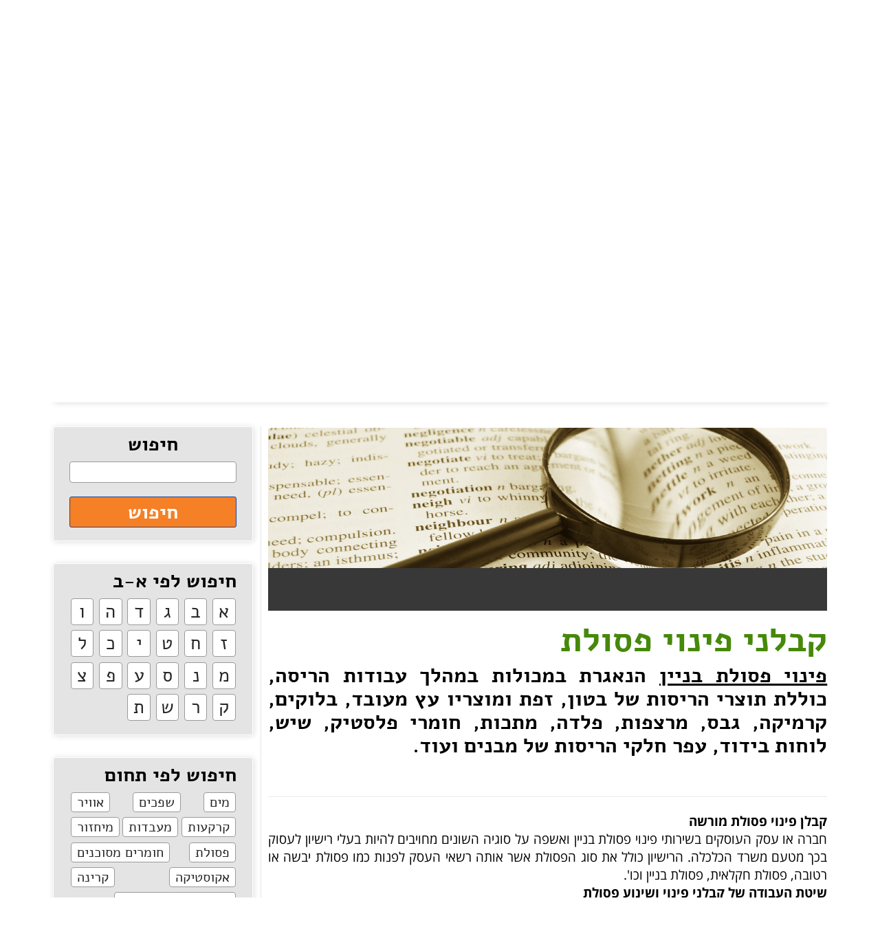

--- FILE ---
content_type: text/html; charset=utf-8
request_url: https://www.environmentindex.com/he/terms/%d7%a7%d7%91%d7%9c%d7%a0%d7%99-%d7%a4%d7%99%d7%a0%d7%95%d7%99-%d7%a4%d7%a1%d7%95%d7%9c%d7%aa-3461.aspx
body_size: 27859
content:



<!DOCTYPE html>

<html id="ctl00_tagHtml" xmlns="http://www.w3.org/1999/xhtml" lang="he">
<head><link rel="canonical" href="https://environmentindex.com/he/terms/%d7%a7%d7%91%d7%9c%d7%a0%d7%99-%d7%a4%d7%99%d7%a0%d7%95%d7%99-%d7%a4%d7%a1%d7%95%d7%9c%d7%aa-3461.aspx" /><meta charset="utf-8" /><meta name="viewport" content="width=device-width, initial-scale=1" /><title>
	
</title>
    <script src="/javascript/jquery-3.2.1.min.js"></script>
    <script src="/javascript/jquery.scrollbar.js"></script>
    <script src="/javascript/common.js"></script>
    <link href="/css/common.css?v=5" rel="stylesheet" />
    <link rel="canonical" href="https://www.environmentindex.com/he/glossary.aspx?p="/>     
<link href="../../App_Themes/Green2017/ExternalScrollBar.css" type="text/css" rel="stylesheet" /><link href="../../App_Themes/Green2017/Green2017Final.css" type="text/css" rel="stylesheet" />
<script async src="https://www.googletagmanager.com/gtag/js?id=UA-18512441-1"></script>
<script>
window.dataLayer = window.dataLayer || [];
function gtag() { dataLayer.push(arguments); }
gtag('js', new Date());
gtag('config', 'UA-18512441-1');
</script>
<link rel="shortcut icon" href="/favicon_3.ico" type="image/x-icon"/>
<link rel="icon" href="/favicon_3.ico" type="image/x-icon"/>
<script>(function(h,o,t,j,a,r){h.hj=h.hj||function(){(h.hj.q=h.hj.q||[]).push(arguments)};h._hjSettings={hjid:1495943,hjsv:6};a=o.getElementsByTagName('head')[0];r=o.createElement('script');r.async=1;r.src=t+h._hjSettings.hjid+j+h._hjSettings.hjsv;a.appendChild(r);})(window,document,'https://static.hotjar.com/c/hotjar-','.js?sv=');</script><meta name="description" content="המשרד להגנת הסביבה יצר מערכת מסודרת עבור קבלני פינוי ושינוע פסולת מוצקה, להעביר את החומרים הללו לשטחים מורשים בלבד כדי לשמור על הגנת הסביבה תוך ביצוע אכיפה לעניין זה." /></head>
<body id="ctl00_BodyTag" dir="rtl">
    <form name="aspnetForm" method="post" action="./קבלני-פינוי-פסולת-3461.aspx?id=3461" onsubmit="javascript:return WebForm_OnSubmit();" id="aspnetForm">
<div>
<input type="hidden" name="__EVENTTARGET" id="__EVENTTARGET" value="" />
<input type="hidden" name="__EVENTARGUMENT" id="__EVENTARGUMENT" value="" />
<input type="hidden" name="__VIEWSTATE" id="__VIEWSTATE" value="/wEPDwUKLTEyMjg4MzI0NWRkUtxmCif3NltTjxvXpI/mDrBJPcc0XGMzY/aMG51f0uo=" />
</div>

<script type="text/javascript">
//<![CDATA[
var theForm = document.forms['aspnetForm'];
if (!theForm) {
    theForm = document.aspnetForm;
}
function __doPostBack(eventTarget, eventArgument) {
    if (!theForm.onsubmit || (theForm.onsubmit() != false)) {
        theForm.__EVENTTARGET.value = eventTarget;
        theForm.__EVENTARGUMENT.value = eventArgument;
        theForm.submit();
    }
}
//]]>
</script>


<script src="/WebResource.axd?d=xLXRyfXKbQ1qQXluBjJ9WvQjaUu8YIXxUKk-Cuhq8tZmKv3gJMK4yVg5fbn35PDQBGmxGC-FxDkw2M2Us5UQTsN5az-Fq1NPhcfR3znCvK41&amp;t=637109960440000000" type="text/javascript"></script>


<script type="text/javascript">
//<![CDATA[
var __cultureInfo = {"name":"he-IL","numberFormat":{"CurrencyDecimalDigits":2,"CurrencyDecimalSeparator":".","IsReadOnly":true,"CurrencyGroupSizes":[3],"NumberGroupSizes":[3],"PercentGroupSizes":[3],"CurrencyGroupSeparator":",","CurrencySymbol":"₪","NaNSymbol":"לא מספר","CurrencyNegativePattern":2,"NumberNegativePattern":1,"PercentPositivePattern":1,"PercentNegativePattern":1,"NegativeInfinitySymbol":"אינסוף שלילי","NegativeSign":"-","NumberDecimalDigits":2,"NumberDecimalSeparator":".","NumberGroupSeparator":",","CurrencyPositivePattern":2,"PositiveInfinitySymbol":"אינסוף חיובי","PositiveSign":"+","PercentDecimalDigits":2,"PercentDecimalSeparator":".","PercentGroupSeparator":",","PercentSymbol":"%","PerMilleSymbol":"‰","NativeDigits":["0","1","2","3","4","5","6","7","8","9"],"DigitSubstitution":1},"dateTimeFormat":{"AMDesignator":"AM","Calendar":{"MinSupportedDateTime":"\/Date(-62135596800000)\/","MaxSupportedDateTime":"\/Date(253402293599999)\/","AlgorithmType":1,"CalendarType":1,"Eras":[1],"TwoDigitYearMax":2029,"IsReadOnly":true},"DateSeparator":"/","FirstDayOfWeek":0,"CalendarWeekRule":0,"FullDateTimePattern":"dddd dd MMMM yyyy HH:mm:ss","LongDatePattern":"dddd dd MMMM yyyy","LongTimePattern":"HH:mm:ss","MonthDayPattern":"dd MMMM","PMDesignator":"PM","RFC1123Pattern":"ddd, dd MMM yyyy HH\u0027:\u0027mm\u0027:\u0027ss \u0027GMT\u0027","ShortDatePattern":"dd/MM/yyyy","ShortTimePattern":"HH:mm","SortableDateTimePattern":"yyyy\u0027-\u0027MM\u0027-\u0027dd\u0027T\u0027HH\u0027:\u0027mm\u0027:\u0027ss","TimeSeparator":":","UniversalSortableDateTimePattern":"yyyy\u0027-\u0027MM\u0027-\u0027dd HH\u0027:\u0027mm\u0027:\u0027ss\u0027Z\u0027","YearMonthPattern":"MMMM yyyy","AbbreviatedDayNames":["יום א","יום ב","יום ג","יום ד","יום ה","יום ו","שבת"],"ShortestDayNames":["א","ב","ג","ד","ה","ו","ש"],"DayNames":["יום ראשון","יום שני","יום שלישי","יום רביעי","יום חמישי","יום שישי","שבת"],"AbbreviatedMonthNames":["ינו","פבר","מרץ","אפר","מאי","יונ","יול","אוג","ספט","אוק","נוב","דצמ",""],"MonthNames":["ינואר","פברואר","מרץ","אפריל","מאי","יוני","יולי","אוגוסט","ספטמבר","אוקטובר","נובמבר","דצמבר",""],"IsReadOnly":true,"NativeCalendarName":"לוח שנה גרגוריאני","AbbreviatedMonthGenitiveNames":["ינו","פבר","מרץ","אפר","מאי","יונ","יול","אוג","ספט","אוק","נוב","דצמ",""],"MonthGenitiveNames":["ינואר","פברואר","מרץ","אפריל","מאי","יוני","יולי","אוגוסט","ספטמבר","אוקטובר","נובמבר","דצמבר",""]},"eras":[1,"לספירה",null,0]};//]]>
</script>

<script src="/ScriptResource.axd?d=jfWB14C1BDzi71-E2OuPgUdqMN2Yonel79yl3MVmoYygoYr8Qc9vOjjqC8ywBJAat1lOacFoxJ-J2ZWluUSE17h7fe5XZRSEh_nwjyFeFDocbi_di4U_ETmKa8-dSF7B54dlLgrAZKQJVS8IIqYOsuE4Re-2F6oqIZZNF49REyo1&amp;t=ffffffffe6d5a9ac" type="text/javascript"></script>
<script src="/ScriptResource.axd?d=91QU-XUTLPrHpXrZ7Omxg1K_A1GymjqbauQGEfOr3lM7qi6NoZ2QA-2qLIs9orgJuRy9lAoUUFiGguIGsQ7eK0xoTBMlgCFdwv3HElpRr8dPfGMZnVLYA5ZsEGT860CgNPIIUUmsqHsn8Fog9qdV0wh5ZKiFDz0UHQ1A3mlHmJuXtiFpyJxYxmAYjmdvs25M0&amp;t=ffffffffe6d5a9ac" type="text/javascript"></script>
<script src="/ScriptResource.axd?d=3IWmkR_4QOoFvukTzmtY9wMzO7SWKn78boW8LtyLgd3r3PgAIhmB2QC7Ah81T0ffR-1YzZVPAfi_sJZs4AVmEYPnQv2p2WTGTnsqPy-BD7Hr69P2kID1vEYMzkXiQN9zNGkqj7z5FDdMbP7XQfqdBw2&amp;t=5e95cc64" type="text/javascript"></script>
<script src="/ScriptResource.axd?d=0t_8PSbQHDKSSXy7knF9lyIe4ESqKWxl2QpBny9Bj63jzGiBE5ozXtqw12avZtidlecTKLDzowfWHvzAtbAcrftdGDZuhB_6KWQmtLCzcmn_F9wQaYRN2xyrN2dRA0KjuT9kND2tDgFQay8235AU5g2&amp;t=5e95cc64" type="text/javascript"></script>
<script src="/ScriptResource.axd?d=KLwCFVy7kONwtVicwOMVcUnGAePPzWDI4sypgPD-Z0h91WRnGzi8bkM_7_bt8vLnmGnSc7pUPeLkHhKjDT1FOPhiThDQz9qh8o8VyHXZbiI6cgww1j0TGmf-b-2Omb1M0&amp;t=5e95cc64" type="text/javascript"></script>
<script src="/ScriptResource.axd?d=Xa2xOxQ60P_WYkHAF9memTaOCQVAMtWy3r3TN3etKpnd29sefpUFX-woivqI8AH41ncGyur5QV_v4K5UOA2emfzrLyJCt3f__JVkEuOc3W3E9ENGAAg7Jyd1kUJ8zBvL0&amp;t=5e95cc64" type="text/javascript"></script>
<script src="/ScriptResource.axd?d=tflVSOcnfv7YmotFz8n9HhR9Wu9y1-eJy79JkXQkp7jojF7RF1T3RweionW3aYiPWyBLzVPmFPYV4B_3ZJEGJwtnde-QYiKyGEQI9BtjyAqk7wUpeqAv1FmGiAZQ4Y_B0&amp;t=5e95cc64" type="text/javascript"></script>
<script src="/ScriptResource.axd?d=gDjjRCtgPGHvxGXfKR_7bjKsIPinCFc1lPmObXxqC8r_SXSksk0MWKrrZwZl-5-XtpUQU4hSs8pv-2aK0Bvdtf9c-P5x8o2X09Y6LVpHfNWG56kVov9_yX9Ilwyu6ZxLffxjcz5ROXWsoYeTgk2Exg2&amp;t=5e95cc64" type="text/javascript"></script>
<script src="/ScriptResource.axd?d=o0bEGt7J7oi1zIz41OJKrl8yLMoCfsDLyUtfduJCPMz-FMvVoa6ALWqHDpIYOz0E4QbRtDms7uhzlNQ6mLVE0y7HtPBQgmpPHfHP_F0Gv6kki63bwUolx1qU16ADBk-z0&amp;t=5e95cc64" type="text/javascript"></script>
<script src="/ScriptResource.axd?d=h8Q3Xy4ndiKIS61YeKLPBW6OTFH7ogG06xAWhTrmRe1jIk4NBC0_1sB_LbPHM9dFLQ5dtfOrn4HTnBKyMX-tVwH4EQbe4f6McF1DVIte5Zx9CK-DOY8pz7uVpcTdSizo0&amp;t=5e95cc64" type="text/javascript"></script>
<script src="/ScriptResource.axd?d=gsYDuJCaCVhRcGWThgRTHLM6JzZg_PhZihs_mI3HnJducheOWpMGl7GYoXKDgYGebarAlaasnSWJr2gjHq19SVGo99BIu7ljSecWK8vXyOlW_kIFcWJUJZ_vp0kshPs_snPEiIkX30J5GQBOCQo0BQ2&amp;t=5e95cc64" type="text/javascript"></script>
<script src="/ScriptResource.axd?d=xJ7VWytrHqU4bmAZNDIKgt7VkVAMOHrokLsoJuy0QOtGFWUD95JGaWRLwWd086v0mjXjMdagLkxm7XS_IAIlaCy73MxzmcKe-YoNW2IGuECA00K1apRcvxADAZLNs4Yo0&amp;t=5e95cc64" type="text/javascript"></script>
<script src="/ScriptResource.axd?d=IXY9xwzLqdiodvbHGgF4bD8BguyjGp8m7DYnQqKVfTxwIFkIyFVBDjGyp1w3s8CGg2P1qznv-FMecjixcZtr3CDbsGlTxh4xM6XXOFnn7OCrp_weZ8YiM2ACuzND11040&amp;t=5e95cc64" type="text/javascript"></script>
<script src="/ScriptResource.axd?d=kFfhkcbHBH11hcKghubAHyovO7JxN0ljT-dReh4NRGZkBTsv_3rX9tsTNwiSoYtq0jVvIxFAULOaj1wtCSJ5jV6vsviYKCRMfOlwhyY3mN5815YR8WuTv99SG6fume2-0&amp;t=5e95cc64" type="text/javascript"></script>
<script src="/ScriptResource.axd?d=QkY8HNKnzJwavq8zgwW5_wgI4VV7nNWdW4IT1hKC98bVFhI88V6VoT5Wtp5eLB5J5SMwGsd8j9DtYpCA57_bBm-SpZREveZLIwCm5oSnmxH_dAI09U_4BbSTgZ3CyiqK0&amp;t=5e95cc64" type="text/javascript"></script>
<script src="/ScriptResource.axd?d=6rrbSZI3M-OmxAtTakAKmHYu6v2y3OXQpJMRKFyJ-5_bhZcRv-uKtMmPk62koVfRIggHKpe8jSVTzO9guPvymGo4hI9W5Cuxk-bixq3jYAo5nkAuvanmjvyWrjFyE4gx9IyTGINDtoTvdWxQABqv5A2&amp;t=5e95cc64" type="text/javascript"></script>
<script src="../../services/AutocompleteSearchService.asmx/js" type="text/javascript"></script>
<script type="text/javascript">
//<![CDATA[
function WebForm_OnSubmit() {
null;
return true;
}
//]]>
</script>

<div>

	<input type="hidden" name="__VIEWSTATEGENERATOR" id="__VIEWSTATEGENERATOR" value="8D340D49" />
</div>
        <script type="text/javascript">
//<![CDATA[
Sys.WebForms.PageRequestManager._initialize('ctl00$Scriptmanager1', 'aspnetForm', [], [], [], 90, 'ctl00');
//]]>
</script>

        
        <div style="min-width: 1000px; margin: auto; max-width: 4096px">
            <div style="margin-right: 6%; margin-left: 6%;">
                <table style="width: 100%; min-height: 78px; table-layout: fixed;">
                    <tr>

                        
                                <td id="ctl00_rpGuides_ctl00_tdGuide" style="padding-left:5px;;">
                                    <a id="ctl00_rpGuides_ctl00_hlGuide" class="guidelogolnk guidelogolnk-1 guidelogolnk-1-rtl" href="https://www.metalindx.com/he/">פורטל מתכת וקבלנות משנה</a>
                                </td>

                            
                                <td style="width: 1px;">
                                    <div class="divsep"></div>
                                </td>
                            
                                <td id="ctl00_rpGuides_ctl02_tdGuide" style="text-align:center;padding-right:10px;;padding-left:10px;;">
                                    <a id="ctl00_rpGuides_ctl02_hlGuide" class="guidelogolnk-actv guidelogolnk-3 guidelogolnk-3-rtl" href="https://www.environmentindex.com/he/">פורטל איכות הסביבה, טכנולוגיות מים, בטיחות וגיהות</a>
                                </td>

                            
                                <td style="width: 1px;">
                                    <div class="divsep"></div>
                                </td>
                            
                                <td id="ctl00_rpGuides_ctl04_tdGuide" style="text-align:left;padding-right:10px;;">
                                    <a id="ctl00_rpGuides_ctl04_hlGuide" class="guidelogolnk guidelogolnk-2 guidelogolnk-2-rtl" href="https://www.poolindx.com/he/">פורטל בריכות שחייה, ספורט וחופי רחצה</a>
                                </td>

                            
                    </tr>
                </table>
            </div>

            <div class="top" onkeypress="javascript:return WebForm_FireDefaultButton(event, &#39;ctl00_btnSerarch&#39;)">
	

                <table class="topsrcbx topsrcbx-rtl">
                    <tr>
                        <td>
                            <input name="ctl00$txtSearch" type="text" id="txtSearch" title="חפש מוצרים, שירותים או בית עסק" class="TextBox1" autocomplete="off" /><input type="hidden" name="ctl00$twms_ClientState" id="ctl00_twms_ClientState" />
                        </td>
                        <td class="tdhpsrchbtn">
                            <a onclick="return Search();" id="ctl00_btnSerarch" title="חפש" class="ButtonSearch" href="javascript:__doPostBack(&#39;ctl00$btnSerarch&#39;,&#39;&#39;)"></a></td>
                    </tr>
                    <tr>
                        <td colspan="2" id="tdSearchAutocomplete"></td>
                    </tr>
                </table>


                <a id="ctl00_hlHomePage" class="logo-rtl" href="../"></a>
                <input type="submit" name="ctl00$btnAdvertise" value="רישום באתר" onclick="document.location.href=&#39;/he/contactus.aspx&#39;; return false;" id="ctl00_btnAdvertise" class="ButtonAdvertize" style="float:left;" />
                <div style="clear: both"></div>
            
</div>
            <script type="text/javascript">
                function Search() {
                    var search_term = $get('txtSearch').value.trim();
                    if (search_term == '')
                        return false;
                    document.location.href = '/he/inquiry/' + encodeURIComponent(search_term.replace(/\./g, '^'));
                    return false;
                }
            </script>
            <div class="divmenu">


                <table class="menutable">
                    <tr>
                        <td id="ctl00_tdMenuMain">
                            <a id="ctl00_hlMenuHomePage" class="TopMenuItem" href="../" style="float:right">עמוד הבית</a>
                            
                        </td>

                        <td>
                            <a id="ctl00_hlNewsAndArticles" class="TopMenuItem TopMenuItemWithSbitms-rtl" href="javascript:void(0);">כתבות</a>
                        </td>

                        
                                <td>
                                    <a id="ctl00_rpTopMenu_ctl00_hlTopMenuLink" class="TopMenuItem" href="../glossary.aspx" style="font-weight:normal;">מילון מונחים </a>
                                    
                                </td>
                            
                            
                                <td>
                                    <a id="ctl00_rpTopMenu_ctl02_hlTopMenuLink" class="TopMenuItem" href="../events.aspx" style="font-weight:normal;">אירועים</a>
                                    
                                </td>
                            
                            
                                <td>
                                    <a id="ctl00_rpTopMenu_ctl04_hlTopMenuLink" class="TopMenuItem" href="../tenders.aspx" style="font-weight:normal;">מכרזים</a>
                                    
                                </td>
                            
                            
                                <td>
                                    <a id="ctl00_rpTopMenu_ctl06_hlTopMenuLink" class="TopMenuItem" href="../rules_and_regulations.aspx" style="font-weight:normal;">חוקים ותקנות</a>
                                    
                                </td>
                            
                        <td>
                            <a id="ctl00_hlContactUsTop" class="TopMenuItem" href="../contactus.aspx">צור קשר</a>
                            
                        </td>
                        <td>
                            
                            

                            

                            
                        </td>
                        <td style="float:left; white-space: nowrap; padding-top: 2px;">
                            <a title="YouTube" class="youtube" href="https://www.youtube.com/channel/UC95i_LZERz_FHDI_0w6wveA" target="_blank"></a>
                            <a id="ctl00_HyperLink2" title="Facebook" class="facebook" href="https://www.facebook.com/forumwebm?fref=ts" target="_blank"></a>
                            <a id="ctl00_HyperLink3" title="Linkedin" class="linkedin" href="https://www.linkedin.com/company/the-israeli-forum" target="_blank"></a>
                        </td>
                    </tr>
                </table>

            </div>


            <div id="ctl00_pnNewsAndArticles" class="SubMenu" style="display: none">
	
                
                        <a id="ctl00_rpNewsAndArticles_ctl00_hlArticlesLink" class="SubMenuLink" href="../articles.aspx?type=1" style="font-weight:normal;">בשם אומרם</a>
                    
                        <a id="ctl00_rpNewsAndArticles_ctl01_hlArticlesLink" class="SubMenuLink" href="../articles.aspx?type=3" style="font-weight:normal;">חדשות</a>
                    
                        <a id="ctl00_rpNewsAndArticles_ctl02_hlArticlesLink" class="SubMenuLink" href="../articles.aspx?type=4" style="font-weight:normal;">זרקור מקומי</a>
                    
            
</div>
            

            
    
<div style="margin-right: 6%; margin-left: 6%; margin-top: 28px;">
    <a id="ctl00_ContentPlaceHolder1_Glossary_TopPath_hlHome" class="pthlnk" href="https://environmentindex.com/he/default.aspx">בית</a>
    <div class="sarr-rtl">&nbsp;</div>
    <a id="ctl00_ContentPlaceHolder1_Glossary_TopPath_hlGuide" class="pthlnk" href="https://environmentindex.com/he/default.aspx">פורטל איכות הסביבה, טכנולוגיות מים, בטיחות וגיהות</a>

    <div id="ctl00_ContentPlaceHolder1_Glossary_TopPath_pnkLink1" class="pthl">
	
        <div class="sarr-rtl">&nbsp;</div>
        <a id="ctl00_ContentPlaceHolder1_Glossary_TopPath_hlLink1" class="pthlnk" href="/he/glossary.aspx?p=1">מילון מונחים בענף המתכת</a>
    
</div>

    

    

    

    <div class="sarr-rtl">&nbsp;</div>
    <span id="ctl00_ContentPlaceHolder1_Glossary_TopPath_lblCurrent" class="pthl"></span>
</div>

<script type="application/ld+json">
{
  "@context": "https://schema.org",
  "@type": "BreadcrumbList",
  "itemListElement": [
{
"@type": "ListItem",
"position": 1,
"name": "מילון מונחים בענף המתכת",
"item": "https://www.environmentindex.com/he/glossary.aspx?p=1"
}
,]}</script>



<script  type="text/javascript">
    function DoSearch() {
        var main_cat = $get('lstCategories').options[$get('lstCategories').selectedIndex].value.split(':')[0];
        var sub_cat = $get('lstSubCategories').options[$get('lstSubCategories').selectedIndex].value;
        var city = $get('lstCities').options[$get('lstCities').selectedIndex].value;

        if (main_cat == 0 && sub_cat == 0) {
            alert("אנא בחרו תחום");
            return false;
        }

        document.location.href = '/he/index.aspx?mc=' + main_cat + '&sc=' + sub_cat + '&ct=' + city;
        return false;
    }
</script> 

<div class="indxsrchouter">
 

                <div class="indxfrsrt" style="font-size:27px;">
                    
                    <div id="ctl00_ContentPlaceHolder1_Glossary_IndexSearch_pnInnerPage">
	
                        <span id="ctl00_ContentPlaceHolder1_Glossary_IndexSearch_lblGuideName" class="srcgdttl" style="font-size:27px;;">פורטל איכות הסביבה, טכנולוגיות מים, בטיחות וגיהות</span>
                        חיפוש עסקים בישראל
                    
</div>
                </div>
                <table class="changcntrt" style="margin-top:13px;">
                    <tr>
                        <td style="padding-top: 7px">
                            <img id="ctl00_ContentPlaceHolder1_Glossary_IndexSearch_imgFlag" src="../../App_Themes/Metal2017/images/Flags/flag-1.gif" alt="דגל ישראל" style="height:11px;width:16px;border-width:0px;" /></td>
                        <td style="width: 5px"></td>
                        <td>
                            <a class="chkncntlk">חפש במדינה אחרת</a></td>
                    </tr>

                </table>

                <table class="changcntrt1" style="margin-top:19px;font-size:13px;">
                    <tr>
                        <td>לפי תחום</td>
                        <td style="width: 19px"></td>
                        <td>לפי תחום משנה</td>
                        <td style="width: 19px"></td>
                        <td>לפי ישוב</td>
                        <td style="width: 19px"></td>
                        <td></td>
                    </tr>
                    <tr>
                        <td style="width: 323px;">
                            <select name="ctl00$ContentPlaceHolder1$Glossary$IndexSearch$lstCategories" id="lstCategories" class="ddl ddlcat" style="height:32px;font-size:20px;;padding-right: 3%;">
	<option value=""></option>

</select></td>
                        <td></td>
                        <td style="width: 323px;">
                            <select name="ctl00$ContentPlaceHolder1$Glossary$IndexSearch$lstSubCategories" id="lstSubCategories" class="ddl ddlcat" style="height:32px;font-size:20px;;padding-right: 3%;">
	<option value=""></option>

</select></td>
                        <td></td>
                        <td style="width: 285px">
                            <select name="ctl00$ContentPlaceHolder1$Glossary$IndexSearch$lstCities" id="lstCities" class="ddl ddlcty" style="height:32px;font-size:20px;;padding-right: 3%;">
	<option selected="selected" value="0">כל הישובים</option>
	<option value="1095">א. ת. עכו</option>
	<option value="1102">א.ת. אבן יהודה</option>
	<option value="5436">א.ת. אור עקיבא</option>
	<option value="813">א.ת. אזור</option>
	<option value="816">א.ת. אשדוד</option>
	<option value="1120">א.ת. אשקלון</option>
	<option value="989">א.ת. ב&#39; נס ציונה</option>
	<option value="1115">א.ת. באר טוביה</option>
	<option value="1091">א.ת. ביאליק</option>
	<option value="74">א.ת. ברקן</option>
	<option value="1049">א.ת. בת ים</option>
	<option value="1086">א.ת. בת-ים</option>
	<option value="1009">א.ת. דרומי אשקלון</option>
	<option value="1216">א.ת. דרומי חדרה</option>
	<option value="1051">א.ת. דרומי מגדל העמק</option>
	<option value="1124">א.ת. החדש נתניה</option>
	<option value="776">א.ת. הרטוב, בית שמש</option>
	<option value="730">א.ת. חולון</option>
	<option value="5434">א.ת. חצב</option>
	<option value="732">א.ת. יבנה</option>
	<option value="1141">א.ת. יהוד</option>
	<option value="830">א.ת. ישן ראשל&quot;צ</option>
	<option value="1214">א.ת. כ&quot;ס</option>
	<option value="236">א.ת. כנות</option>
	<option value="393">א.ת. לוד</option>
	<option value="1074">א.ת. מודיעין</option>
	<option value="1396">א.ת. מילואות</option>
	<option value="983">א.ת. מישור אדומים</option>
	<option value="1031">א.ת. מעלות</option>
	<option value="1058">א.ת. מערבי בית שמש</option>
	<option value="1152">א.ת. נוה מגן רמת השרון</option>
	<option value="10558">א.ת. נצרת עילית</option>
	<option value="832">א.ת. נתניה</option>
	<option value="844">א.ת. סגולה פ&quot;ת</option>
	<option value="8440">א.ת. סלעית</option>
	<option value="986">א.ת. עד הלום אשדוד</option>
	<option value="1104">א.ת. עכו דרום</option>
	<option value="10547">א.ת. עלי זהב</option>
	<option value="851">א.ת. עמק חפר</option>
	<option value="1143">א.ת. ערד</option>
	<option value="958">א.ת. פולג נתניה</option>
	<option value="1036">א.ת. פרדס חנה</option>
	<option value="1008">א.ת. צפוני אשדוד</option>
	<option value="781">א.ת. צפוני אשקלון</option>
	<option value="817">א.ת. צפוני יבנה</option>
	<option value="820">א.ת. צפוני לוד</option>
	<option value="1004">א.ת. צפוני קיסריה</option>
	<option value="845">א.ת. ק. אריה פ&quot;ת</option>
	<option value="1384">א.ת. קדימה צורן</option>
	<option value="1064">א.ת. קלה אשדוד</option>
	<option value="1027">א.ת. קצרין</option>
	<option value="1006">א.ת. קרית ביאליק</option>
	<option value="1030">א.ת. קרית גת</option>
	<option value="1149">א.ת. קרית מלאכי</option>
	<option value="824">א.ת. קרני שומרון</option>
	<option value="774">א.ת. ראש העין</option>
	<option value="1146">א.ת. רמת אליהו ראשל&quot;צ</option>
	<option value="1151">א.ת. רמת גבריאל מגדל העמק</option>
	<option value="1056">א.ת. רעננה</option>
	<option value="780">א.ת. שילת</option>
	<option value="1147">א.ת.ח ראש העין</option>
	<option value="779">א.ת.ח ראשל&quot;צ</option>
	<option value="598">אביחיל</option>
	<option value="157">אבן יהודה</option>
	<option value="1218">אבני חפץ</option>
	<option value="3420">אום אל פחם</option>
	<option value="221">אופקים</option>
	<option value="75">אור יהודה</option>
	<option value="117">אור עקיבא</option>
	<option value="1337">אורנים</option>
	<option value="649">אורנית</option>
	<option value="76">אזור</option>
	<option value="1371">אחוזת ברק</option>
	<option value="10447">אחיטוב</option>
	<option value="1404">איכסאל</option>
	<option value="812">אילות</option>
	<option value="922">אילנות</option>
	<option value="183">אילת</option>
	<option value="1002">אירפורט סיטי</option>
	<option value="10554">אכסאל</option>
	<option value="600">אלון</option>
	<option value="1339">אלון הגליל</option>
	<option value="10449">אלון שבות</option>
	<option value="1212">אלוני אבא</option>
	<option value="1368">אליקים</option>
	<option value="601">אלעד</option>
	<option value="293">אלעזר</option>
	<option value="197">אלפי מנשה</option>
	<option value="406">אלקנה</option>
	<option value="887">אמירים</option>
	<option value="4428">אעבלין</option>
	<option value="639">אפרת</option>
	<option value="108">אריאל</option>
	<option value="20">אשדוד</option>
	<option value="66">אשקלון</option>
	<option value="433">באר יעקב</option>
	<option value="44">באר שבע</option>
	<option value="118">בארות יצחק</option>
	<option value="181">בארותיים</option>
	<option value="1279">בברור</option>
	<option value="1360">בוסתן הגליל</option>
	<option value="10450">ביר אל-מכסור</option>
	<option value="1178">בית אורן</option>
	<option value="395">בית אריה</option>
	<option value="58">בית ברל</option>
	<option value="9440">בית גמליאל</option>
	<option value="877">בית דגן</option>
	<option value="417">בית הלוי</option>
	<option value="1160">בית זית</option>
	<option value="1304">בית חנן</option>
	<option value="930">בית חנניה</option>
	<option value="969">בית יהושע</option>
	<option value="3425">בית ינאי</option>
	<option value="290">בית יצחק</option>
	<option value="899">בית לחם</option>
	<option value="520">בית לחם הגלילית</option>
	<option value="160">בית נחמיה</option>
	<option value="602">בית נקופה</option>
	<option value="819">בית עובד</option>
	<option value="248">בית עריף</option>
	<option value="145">בית שאן</option>
	<option value="32">בית שמש</option>
	<option value="458">בית שערים</option>
	<option value="172">בית-דגן</option>
	<option value="634">בן שמן</option>
	<option value="542">בני ברק</option>
	<option value="1387">בני עטרות</option>
	<option value="176">בני עי&quot;ש</option>
	<option value="26">בני ציון</option>
	<option value="237">בנימינה</option>
	<option value="747">בצרה</option>
	<option value="707">בר לב</option>
	<option value="403">ברקן</option>
	<option value="1209">ברקת</option>
	<option value="311">בת חן</option>
	<option value="238">בת חפר</option>
	<option value="239">בת-ים</option>
	<option value="662">גאולים</option>
	<option value="1356">גבע בנימין</option>
	<option value="1340">גבעולים</option>
	<option value="4427">גבעת האלה</option>
	<option value="312">גבעת השלושה</option>
	<option value="313">גבעת זאב</option>
	<option value="926">גבעת חיים</option>
	<option value="956">גבעת חיים איחוד</option>
	<option value="1067">גבעת חן</option>
	<option value="993">גבעת יערים</option>
	<option value="635">גבעת כח</option>
	<option value="880">גבעת ניל&quot;י</option>
	<option value="188">גבעת עדה</option>
	<option value="1032">גבעת שאול ירושלים</option>
	<option value="444">גבעת שמואל</option>
	<option value="161">גבעתיים</option>
	<option value="1382">ג&#39;דיידה-מכר</option>
	<option value="177">גדרה</option>
	<option value="700">גורן</option>
	<option value="1392">גוש חלב</option>
	<option value="521">גוש עציון</option>
	<option value="1364">גילון</option>
	<option value="765">גילת</option>
	<option value="240">גינות שומרון</option>
	<option value="7440">גינתון</option>
	<option value="855">גליל ים</option>
	<option value="743">גליל עליון</option>
	<option value="389">גן השומרון</option>
	<option value="522">גן חיים</option>
	<option value="249">גן יבנה</option>
	<option value="603">גן נר</option>
	<option value="694">גן רווה יבנה</option>
	<option value="884">גן שומרון</option>
	<option value="836">גן שורק</option>
	<option value="734">גן שלמה</option>
	<option value="894">גן שמואל</option>
	<option value="492">גן תעשיה לבון</option>
	<option value="588">גנות</option>
	<option value="314">גני יהודה</option>
	<option value="1172">גני יוחנן</option>
	<option value="668">גני תקווה</option>
	<option value="2419">גשר הזיו</option>
	<option value="1338">גת רימון</option>
	<option value="777">ד.נ השרון התיכון</option>
	<option value="787">ד.נ חוף אשקלון</option>
	<option value="652">ד.נ. אפריים</option>
	<option value="850">ד.נ. גלבוע</option>
	<option value="729">ד.נ. גליל מערבי</option>
	<option value="826">ד.נ. גליל עליון</option>
	<option value="849">ד.נ. הנגב</option>
	<option value="931">ד.נ. חבל אילות</option>
	<option value="831">ד.נ. חוף הכרמל</option>
	<option value="848">ד.נ. יזרעאל</option>
	<option value="788">ד.נ. מודיעין</option>
	<option value="446">ד.נ. משגב</option>
	<option value="859">ד.נ. עמקים</option>
	<option value="1134">ד.נ. רמת הגולן</option>
	<option value="1005">ד.נ. שמשון</option>
	<option value="640">ד.נ. שקמים</option>
	<option value="463">דימונה</option>
	<option value="10549">דיר אל אסד</option>
	<option value="269">דלית אל כרמל</option>
	<option value="1125">דפנה</option>
	<option value="80">הוד השרון</option>
	<option value="599">הודיה</option>
	<option value="896">הכפר הירוק</option>
	<option value="294">הר אדר</option>
	<option value="6440">הר ברכה</option>
	<option value="10556">הר חלוץ</option>
	<option value="1165">הר כנען</option>
	<option value="162">הרי יהודה</option>
	<option value="25">הרצליה</option>
	<option value="410">הרצליה פיתוח</option>
	<option value="1344">ורד יריחו</option>
	<option value="1310">זיתן</option>
	<option value="109">זכרון יעקב</option>
	<option value="190">חבצלת השרון</option>
	<option value="641">חגור</option>
	<option value="24">חדרה</option>
	<option value="27">חולון</option>
	<option value="837">חוף הכרמל</option>
	<option value="589">חופית</option>
	<option value="2413">חורפיש</option>
	<option value="782">חורשים</option>
	<option value="10548">חיבת ציון</option>
	<option value="10550">חיננית</option>
	<option value="523">חיספין</option>
	<option value="13">חיפה</option>
	<option value="2418">חלמיש - נווה צוף</option>
	<option value="928">חמדת</option>
	<option value="663">חפץ חיים</option>
	<option value="749">חפר</option>
	<option value="456">חצור הגלילית</option>
	<option value="1227">חרב לאת</option>
	<option value="83">חשמונאים</option>
	<option value="404">טבריה</option>
	<option value="1390">טורעאן</option>
	<option value="164">טייבה</option>
	<option value="1070">טירה</option>
	<option value="84">טירת הכרמל</option>
	<option value="835">טירת יהודה</option>
	<option value="1200">טל שחר</option>
	<option value="378">טל-אל</option>
	<option value="10553">טמרה</option>
	<option value="674">טנא עומרים</option>
	<option value="1383">טפחות</option>
	<option value="1361">יאנוח - ג&#39;ת</option>
	<option value="40">יבנה</option>
	<option value="717">יבניאל</option>
	<option value="1329">יד בנימין</option>
	<option value="1194">יד חנה</option>
	<option value="1184">יד נתן</option>
	<option value="1261">יד רמב&quot;ם</option>
	<option value="85">יהוד</option>
	<option value="957">יהוד מונוסון</option>
	<option value="255">יוקנעם</option>
	<option value="1313">יסוד המעלה</option>
	<option value="1385">יסעור</option>
	<option value="878">יער בן שמן</option>
	<option value="384">יפו</option>
	<option value="231">יקיר</option>
	<option value="394">יקנעם המושבה</option>
	<option value="585">יקנעם עילית</option>
	<option value="229">ירוחם</option>
	<option value="6">ירושלים</option>
	<option value="1080">ירכא</option>
	<option value="1320">ישעי</option>
	<option value="615">כוכב השחר</option>
	<option value="216">כוכב יאיר</option>
	<option value="825">כוכב יעקב</option>
	<option value="1286">כוכב מיכאל</option>
	<option value="1305">כורזים</option>
	<option value="9441">כמון</option>
	<option value="441">כנות</option>
	<option value="1206">כנרת (מושבה)</option>
	<option value="1155">כפר אביב</option>
	<option value="1168">כפר אורנים</option>
	<option value="525">כפר בילו</option>
	<option value="918">כפר בלום</option>
	<option value="847">כפר בן נון</option>
	<option value="572">כפר ברוך</option>
	<option value="632">כפר גבעתון</option>
	<option value="616">כפר גליקסון</option>
	<option value="1285">כפר גלעדי</option>
	<option value="165">כפר ג&#39;ת</option>
	<option value="511">כפר דניאל</option>
	<option value="319">כפר האורנים</option>
	<option value="320">כפר הנגיד</option>
	<option value="120">כפר הנשיא</option>
	<option value="321">כפר הס</option>
	<option value="175">כפר ויתקין</option>
	<option value="265">כפר ורבורג</option>
	<option value="450">כפר ורדים</option>
	<option value="671">כפר חב&quot;ד</option>
	<option value="295">כפר חוגלה</option>
	<option value="3419">כפר חושן</option>
	<option value="434">כפר חיים</option>
	<option value="250">כפר חסידים</option>
	<option value="210">כפר טרומן</option>
	<option value="1183">כפר יאסיף</option>
	<option value="791">כפר ידידיה</option>
	<option value="140">כפר יהושע</option>
	<option value="141">כפר יונה</option>
	<option value="526">כפר יחזקאל</option>
	<option value="725">כפר יפיע</option>
	<option value="279">כפר כורזים</option>
	<option value="322">כפר מונש</option>
	<option value="1171">כפר מימון</option>
	<option value="944">כפר מיסר</option>
	<option value="970">כפר מלל</option>
	<option value="1376">כפר מנחם</option>
	<option value="1374">כפר מנשיה זבדה</option>
	<option value="619">כפר מסד</option>
	<option value="629">כפר מסריק</option>
	<option value="323">כפר מעש</option>
	<option value="144">כפר נטר</option>
	<option value="556">כפר סבא</option>
	<option value="158">כפר סירקין</option>
	<option value="735">כפר עוספיה</option>
	<option value="915">כפר עזה</option>
	<option value="1312">כפר עילבון</option>
	<option value="875">כפר עציון</option>
	<option value="866">כפר ערה</option>
	<option value="5433">כפר קאסם</option>
	<option value="1202">כפר קרע</option>
	<option value="527">כפר רופין</option>
	<option value="381">כפר רות</option>
	<option value="912">כפר ריחניה</option>
	<option value="1195">כפר ריינה</option>
	<option value="665">כפר שמואל</option>
	<option value="324">כפר שמריהו</option>
	<option value="270">כפר תבור</option>
	<option value="582">כפר תפוח</option>
	<option value="1199">כרכום</option>
	<option value="196">כרכור</option>
	<option value="1321">כרם מהר&quot;ל</option>
	<option value="206">כרמי יוסף</option>
	<option value="7">כרמיאל</option>
	<option value="1410">לבון</option>
	<option value="605">להבות חביבה</option>
	<option value="207">להבים</option>
	<option value="9">לוד</option>
	<option value="1400">לוחמי הגטאות</option>
	<option value="895">לוטן</option>
	<option value="919">לטרון</option>
	<option value="1106">לי-און</option>
	<option value="645">מ. אזורית יואב</option>
	<option value="1059">מ. חיפה</option>
	<option value="10551">מ.א. חוף אשקלון</option>
	<option value="1190">מאיר שפיה</option>
	<option value="565">מבוא ביתר</option>
	<option value="655">מבוא חורון</option>
	<option value="790">מבוא חמה</option>
	<option value="584">מבועים</option>
	<option value="41">מבשרת ציון</option>
	<option value="185">מגדל העמק</option>
	<option value="1381">מגדל עוז</option>
	<option value="512">מגדל תפן</option>
	<option value="327">מגשימים</option>
	<option value="271">מדרשת בן גוריון</option>
	<option value="1335">מדרשת רופין</option>
	<option value="147">מודיעין</option>
	<option value="6436">מודיעין מכבים רעות</option>
	<option value="1294">מולדת</option>
	<option value="646">מועצה אזורית אשכול</option>
	<option value="547">מושב אבני</option>
	<option value="6441">מושב אדירים</option>
	<option value="86">מושב אודים</option>
	<option value="566">מושב אודם</option>
	<option value="881">מושב אורה</option>
	<option value="328">מושב אחיהוד</option>
	<option value="858">מושב אליפלט</option>
	<option value="1166">מושב אלישמע</option>
	<option value="252">מושב אמונים</option>
	<option value="87">מושב אמירים</option>
	<option value="1061">מושב אמץ</option>
	<option value="1157">מושב ארבל</option>
	<option value="192">מושב בארותיים</option>
	<option value="947">מושב בית אלעזרי</option>
	<option value="178">מושב בית הלוי</option>
	<option value="415">מושב בית זית</option>
	<option value="232">מושב בית חנן</option>
	<option value="1112">מושב בית חרות</option>
	<option value="386">מושב בית נחמיה</option>
	<option value="713">מושב בית עזרא</option>
	<option value="241">מושב בלפוריה</option>
	<option value="916">מושב בן עמי</option>
	<option value="280">מושב בני דרור</option>
	<option value="329">מושב בני עטרות</option>
	<option value="420">מושב בניה</option>
	<option value="606">מושב בצת</option>
	<option value="677">מושב בקעות</option>
	<option value="544">מושב ברכיה</option>
	<option value="929">מושב גאולי תימן</option>
	<option value="330">מושב גאולים</option>
	<option value="409">מושב גאליה</option>
	<option value="1140">מושב גבעת כ&quot;ח</option>
	<option value="1307">מושב גבעתי</option>
	<option value="331">מושב גן הדרום</option>
	<option value="332">מושב גן חיים</option>
	<option value="620">מושב גן שומרון</option>
	<option value="667">מושב גת רימון</option>
	<option value="804">מושב דקל</option>
	<option value="149">מושב הדר עם</option>
	<option value="10544">מושב היוגב</option>
	<option value="5432">מושב זרחיה</option>
	<option value="333">מושב חגור</option>
	<option value="203">מושב חדיד</option>
	<option value="636">מושב חמד</option>
	<option value="806">מושב חניאל</option>
	<option value="666">מושב חצב</option>
	<option value="650">מושב חרות</option>
	<option value="89">מושב טירת יהודה</option>
	<option value="334">מושב טל שחר</option>
	<option value="741">מושב יד רמב&quot;ם</option>
	<option value="317">מושב ינוב</option>
	<option value="937">מושב יציץ</option>
	<option value="1022">מושב ישרש</option>
	<option value="59">מושב כפר הנגיד</option>
	<option value="474">מושב כפר חיים</option>
	<option value="621">מושב כפר רות</option>
	<option value="1345">מושב כרמל</option>
	<option value="923">מושב לימן</option>
	<option value="567">מושב לכיש</option>
	<option value="1362">מושב לפידות</option>
	<option value="1000">מושב מאור ד.נ. חפר</option>
	<option value="669">מושב מגדים</option>
	<option value="242">מושב מגשימים</option>
	<option value="506">מושב מזור</option>
	<option value="1291">מושב מיטב</option>
	<option value="10446">מושב מנוף</option>
	<option value="337">מושב מעונה</option>
	<option value="338">מושב מצליח</option>
	<option value="193">מושב משמר השבעה</option>
	<option value="10451">מושב משמרת</option>
	<option value="339">מושב משען</option>
	<option value="607">מושב נבטים</option>
	<option value="965">מושב נוה מבטח</option>
	<option value="752">מושב נווה ימין</option>
	<option value="938">מושב נוחם</option>
	<option value="473">מושב נורדיה</option>
	<option value="1137">מושב נחושה</option>
	<option value="34">מושב נחלים</option>
	<option value="121">מושב נטעים</option>
	<option value="617">מושב ניר גלים</option>
	<option value="38">מושב ניר צבי</option>
	<option value="340">מושב סתריה</option>
	<option value="1309">מושב עזריאל</option>
	<option value="487">מושב עין איילה</option>
	<option value="91">מושב עין ורד</option>
	<option value="1197">מושב עין יהב</option>
	<option value="445">מושב עמינדב</option>
	<option value="528">מושב עמיקם</option>
	<option value="1192">מושב עמקה</option>
	<option value="341">מושב עשרת</option>
	<option value="342">מושב פדיה</option>
	<option value="10444">מושב פורת</option>
	<option value="1346">מושב פרזון</option>
	<option value="578">מושב צופית</option>
	<option value="548">מושב צופר</option>
	<option value="921">מושב צור משה</option>
	<option value="633">מושב צור נתן</option>
	<option value="92">מושב ציפורי</option>
	<option value="204">מושב קדרון</option>
	<option value="477">מושב רגבה</option>
	<option value="35">מושב רינתיה</option>
	<option value="211">מושב רם און</option>
	<option value="942">מושב שדה</option>
	<option value="479">מושב שדה אילן</option>
	<option value="1177">מושב שדה אליעזר</option>
	<option value="1317">מושב שדה יעקב</option>
	<option value="497">מושב שדה עוזיהו</option>
	<option value="1014">מושב שדי חמד</option>
	<option value="530">מושב שדמות דבורה</option>
	<option value="706">מושב שחר</option>
	<option value="439">מושב שילת</option>
	<option value="719">מושב שתולה</option>
	<option value="453">מושב תימורים</option>
	<option value="531">מושב תלמי אליהו</option>
	<option value="111">מושב תנובות</option>
	<option value="545">מזור</option>
	<option value="112">מזכרת בתיה</option>
	<option value="1299">מזרעה</option>
	<option value="345">מטולה</option>
	<option value="53">מישור אדומים</option>
	<option value="516">מישור ימין</option>
	<option value="94">מיתר</option>
	<option value="233">מכבים</option>
	<option value="591">מכבים רעות</option>
	<option value="1319">מכון וינגייט</option>
	<option value="1334">מכללת הנגב</option>
	<option value="1176">מסד</option>
	<option value="786">מסילת ציון</option>
	<option value="1205">מסמיה</option>
	<option value="510">מעגן מיכאל</option>
	<option value="568">מעיין חרוד</option>
	<option value="1">מעיליא</option>
	<option value="573">מעין צבי</option>
	<option value="298">מעלה אדומים</option>
	<option value="122">מעלה אפרים</option>
	<option value="644">מעלה גלבוע</option>
	<option value="1219">מעלה גמלא</option>
	<option value="1203">מעלה החמישה</option>
	<option value="3426">מעלה עירון</option>
	<option value="1407">מעלה עמוס</option>
	<option value="10442">מעלה צביה</option>
	<option value="272">מעלות</option>
	<option value="1378">מעלות תרשיחא</option>
	<option value="10552">מפעלי גרנות</option>
	<option value="803">מפרץ חיפה</option>
	<option value="597">מצובה</option>
	<option value="1408">מצפה</option>
	<option value="1180">מצפה אילן</option>
	<option value="1133">מצפה הילה</option>
	<option value="911">מצפה מתת</option>
	<option value="913">מצפה נטופה</option>
	<option value="398">מצפה רמון</option>
	<option value="1333">מקווה ישראל</option>
	<option value="1353">מרגליות</option>
	<option value="933">מרום הגולן</option>
	<option value="1341">מרכז למחקר גרעיני</option>
	<option value="123">משאבי שדה</option>
	<option value="258">משגב</option>
	<option value="2412">משגב דב</option>
	<option value="6437">משמר אילון</option>
	<option value="2417">משמר דוד</option>
	<option value="168">משמר השבעה</option>
	<option value="909">משמרת</option>
	<option value="70">מתן</option>
	<option value="1366">נאות חובב</option>
	<option value="1332">נהורה</option>
	<option value="286">נהלל</option>
	<option value="253">נהריה</option>
	<option value="10456">נוה זיו</option>
	<option value="372">נוה מבטח</option>
	<option value="6435">נווה אילן</option>
	<option value="517">נווה אפרים מונוסון</option>
	<option value="1406">נווה זוהר</option>
	<option value="467">נווה ימין</option>
	<option value="281">נווה ירק</option>
	<option value="592">נווה שלום</option>
	<option value="10557">נוף הגליל</option>
	<option value="1060">נופית</option>
	<option value="778">נחלים</option>
	<option value="1347">נחשונים</option>
	<option value="291">נטף</option>
	<option value="800">ניצן</option>
	<option value="805">ניצני עוז</option>
	<option value="1314">ניר דוד</option>
	<option value="1308">ניר עקיבא</option>
	<option value="762">ניר צבי</option>
	<option value="209">נירית</option>
	<option value="10443">נמרוד</option>
	<option value="1336">נס הרים</option>
	<option value="852">נס ציונה</option>
	<option value="95">נצרת</option>
	<option value="574">נצרת עילית</option>
	<option value="151">נשר</option>
	<option value="697">נתב&quot;ג</option>
	<option value="72">נתיבות</option>
	<option value="3">נתניה</option>
	<option value="1073">נתניה דרום</option>
	<option value="392">סביון</option>
	<option value="784">סחנין</option>
	<option value="10453">סלעית</option>
	<option value="347">עד הלום</option>
	<option value="1069">עולש</option>
	<option value="96">עומר</option>
	<option value="1354">עוספיה</option>
	<option value="348">עופרה</option>
	<option value="698">עין איילה</option>
	<option value="1292">עין הבשור</option>
	<option value="610">עין הוד</option>
	<option value="213">עין החורש</option>
	<option value="557">עין ורד</option>
	<option value="1011">עין חרוד איחוד</option>
	<option value="419">עין יעקב</option>
	<option value="768">עין עירון</option>
	<option value="558">עין שמר</option>
	<option value="654">עין שריד</option>
	<option value="1020">עיר גנים קרית אתא</option>
	<option value="2">עכו</option>
	<option value="1316">עלי</option>
	<option value="346">עמוקה</option>
	<option value="1130">עמינדב</option>
	<option value="540">עמק החולה</option>
	<option value="864">עמק חפר</option>
	<option value="46">עפולה</option>
	<option value="1215">עפולה עלית</option>
	<option value="1280">עצמון - שגב</option>
	<option value="287">ערד</option>
	<option value="693">ערוגות</option>
	<option value="1163">ערערה</option>
	<option value="623">עשרת</option>
	<option value="169">עתלית</option>
	<option value="1123">פ&quot;ת</option>
	<option value="1047">פ. התעשייה צפוני קיסריה</option>
	<option value="1017">פ. התעשייה קיסריה</option>
	<option value="1089">פ. ת. גורן</option>
	<option value="1079">פ. ת. השרון, קדימה</option>
	<option value="1411">פ. ת. חבל מודיעין</option>
	<option value="1044">פ. ת. חבל מודעין</option>
	<option value="962">פ. ת. עומר</option>
	<option value="967">פ. ת. עמק חפר</option>
	<option value="1191">פ. ת. קדמת גליל</option>
	<option value="1103">פ. ת. קיסריה</option>
	<option value="1023">פ. תעשיות בר - לב ד.נ. משגב</option>
	<option value="10441">פ.ת. הגליל  התחתון</option>
	<option value="924">פארק איילון</option>
	<option value="1043">פארק אפק ראש העין</option>
	<option value="1153">פארק גב-ים יבנה</option>
	<option value="1126">פארק סיבל ראש העין</option>
	<option value="6438">פארק תעשיות ציפורית</option>
	<option value="925">פסגות</option>
	<option value="273">פרדס חנה</option>
	<option value="624">פרדס חנה כרכור</option>
	<option value="489">פרדס כץ</option>
	<option value="533">פרדסייה</option>
	<option value="976">פתח-תקוה</option>
	<option value="1318">צומת ביל&quot;ו</option>
	<option value="1331">צומת בית קמה</option>
	<option value="484">צומת מסמיה</option>
	<option value="1323">צומת קסם</option>
	<option value="1039">צומת קרית אתא</option>
	<option value="984">צופים</option>
	<option value="1222">צופית</option>
	<option value="828">צור הדסה</option>
	<option value="867">צור יגאל</option>
	<option value="1327">צור יצחק</option>
	<option value="3424">צור משה</option>
	<option value="611">צור נתן</option>
	<option value="152">צורן</option>
	<option value="690">ציפורי</option>
	<option value="300">צמח</option>
	<option value="260">צפרייה</option>
	<option value="808">צפת</option>
	<option value="1001">צ&#39;ק פוסט חיפה</option>
	<option value="1026">ק. אריה פ&quot;ת</option>
	<option value="627">קדומים</option>
	<option value="116">קדימה</option>
	<option value="10452">קדימה- צורן</option>
	<option value="10543">קדמת צבי</option>
	<option value="301">קורנית</option>
	<option value="1139">קיבוץ  עינת</option>
	<option value="1409">קיבוץ אדמית</option>
	<option value="507">קיבוץ אור הנר</option>
	<option value="153">קיבוץ אייל</option>
	<option value="490">קיבוץ איילון</option>
	<option value="906">קיבוץ איילת השחר</option>
	<option value="535">קיבוץ אילות</option>
	<option value="435">קיבוץ אלונים</option>
	<option value="905">קיבוץ אפק</option>
	<option value="351">קיבוץ ארז</option>
	<option value="254">קיבוץ אשדות יעקב איחוד</option>
	<option value="431">קיבוץ בארות יצחק</option>
	<option value="10555">קיבוץ בארי</option>
	<option value="498">קיבוץ בחן</option>
	<option value="509">קיבוץ בית אורן</option>
	<option value="740">קיבוץ בית גוברין</option>
	<option value="1187">קיבוץ בית העמק</option>
	<option value="1352">קיבוץ בית השיטה</option>
	<option value="99">קיבוץ בית זרע</option>
	<option value="625">קיבוץ בית ניר</option>
	<option value="194">קיבוץ בית קמה</option>
	<option value="1223">קיבוץ בית קשת</option>
	<option value="1081">קיבוץ ברקאי</option>
	<option value="126">קיבוץ גבע</option>
	<option value="536">קיבוץ גבעת ברנר</option>
	<option value="170">קיבוץ גבעת השלושה</option>
	<option value="550">קיבוץ גבעת חיים איחוד</option>
	<option value="114">קיבוץ גבעת חיים מאוחד</option>
	<option value="951">קיבוץ גברעם</option>
	<option value="1179">קיבוץ גבת</option>
	<option value="1274">קיבוץ גונן</option>
	<option value="551">קיבוץ גליל ים</option>
	<option value="569">קיבוץ גן השלושה</option>
	<option value="552">קיבוץ גניגר</option>
	<option value="352">קיבוץ געש</option>
	<option value="503">קיבוץ געתון</option>
	<option value="449">קיבוץ גרופית</option>
	<option value="758">קיבוץ גשור</option>
	<option value="575">קיבוץ גשר</option>
	<option value="214">קיבוץ גשר הזיו</option>
	<option value="576">קיבוץ דגניה  ב&#39;</option>
	<option value="688">קיבוץ דגניה א&#39;</option>
	<option value="127">קיבוץ דורות</option>
	<option value="1094">קיבוץ דליה</option>
	<option value="559">קיבוץ דן</option>
	<option value="187">קיבוץ הזורע</option>
	<option value="448">קיבוץ החותרים</option>
	<option value="101">קיבוץ המעפיל</option>
	<option value="647">קיבוץ הסוללים</option>
	<option value="374">קיבוץ העוגן</option>
	<option value="491">קיבוץ זיקים</option>
	<option value="1207">קיבוץ חולדה</option>
	<option value="284">קיבוץ חמדיה</option>
	<option value="443">קיבוץ חצור</option>
	<option value="353">קיבוץ יגור</option>
	<option value="537">קיבוץ יד מרדכי</option>
	<option value="377">קיבוץ יזרעאל</option>
	<option value="554">קיבוץ יטבתה</option>
	<option value="143">קיבוץ יקום</option>
	<option value="538">קיבוץ יראון</option>
	<option value="499">קיבוץ כברי</option>
	<option value="129">קיבוץ כפר בלום</option>
	<option value="261">קיבוץ כפר הנשיא</option>
	<option value="135">קיבוץ כפר חרוב</option>
	<option value="1287">קיבוץ כפר מנחם</option>
	<option value="43">קיבוץ כפר עזה</option>
	<option value="560">קיבוץ להב</option>
	<option value="243">קיבוץ להבות הבשן</option>
	<option value="288">קיבוץ לוטן</option>
	<option value="356">קיבוץ מגן</option>
	<option value="437">קיבוץ מזרע</option>
	<option value="500">קיבוץ מחניים</option>
	<option value="1167">קיבוץ מנרה</option>
	<option value="460">קיבוץ מעברות</option>
	<option value="54">קיבוץ מעגן מיכאל</option>
	<option value="703">קיבוץ מעיין ברוך</option>
	<option value="113">קיבוץ מענית</option>
	<option value="451">קיבוץ מפלסים</option>
	<option value="154">קיבוץ מצר</option>
	<option value="130">קיבוץ מרחביה</option>
	<option value="495">קיבוץ משאבי שדה</option>
	<option value="414">קיבוץ משואות יצחק</option>
	<option value="219">קיבוץ משמר הנגב</option>
	<option value="626">קיבוץ משמר השרון</option>
	<option value="676">קיבוץ משמרות</option>
	<option value="131">קיבוץ נחשולים</option>
	<option value="502">קיבוץ נחשונים</option>
	<option value="672">קיבוץ ניר אליהו</option>
	<option value="660">קיבוץ ניר דוד</option>
	<option value="595">קיבוץ ניר עוז</option>
	<option value="612">קיבוץ ניר עם</option>
	<option value="132">קיבוץ נען</option>
	<option value="156">קיבוץ נצר סירני</option>
	<option value="760">קיבוץ נתיב הל&quot;ה</option>
	<option value="462">קיבוץ סאסא</option>
	<option value="134">קיבוץ עברון</option>
	<option value="661">קיבוץ עין דור</option>
	<option value="1021">קיבוץ עין החורש</option>
	<option value="670">קיבוץ עין המפרץ</option>
	<option value="349">קיבוץ עין הנציב</option>
	<option value="442">קיבוץ עין השופט</option>
	<option value="465">קיבוץ עין חרוד איחוד</option>
	<option value="466">קיבוץ עין חרוד מאוחד</option>
	<option value="656">קיבוץ עין צורים</option>
	<option value="218">קיבוץ עין שמר</option>
	<option value="33">קיבוץ עינת</option>
	<option value="68">קיבוץ עמיעד</option>
	<option value="718">קיבוץ פלמחים</option>
	<option value="675">קיבוץ צובה</option>
	<option value="155">קיבוץ צרעה</option>
	<option value="1154">קיבוץ קדרים</option>
	<option value="555">קיבוץ רביבים</option>
	<option value="482">קיבוץ רוחמה</option>
	<option value="235">קיבוץ רמת הכובש</option>
	<option value="267">קיבוץ רמת השופט</option>
	<option value="359">קיבוץ רמת יוחנן</option>
	<option value="807">קיבוץ שדה אליהו</option>
	<option value="283">קיבוץ שדה בוקר</option>
	<option value="770">קיבוץ שדה נחום</option>
	<option value="1225">קיבוץ שדה נחמיה</option>
	<option value="648">קיבוץ שדות ים</option>
	<option value="496">קיבוץ שובל</option>
	<option value="1357">קיבוץ שניר</option>
	<option value="476">קיבוץ שער הגולן</option>
	<option value="736">קיבוץ שער העמקים</option>
	<option value="360">קיבוץ שפיים</option>
	<option value="481">קיבוץ שריד</option>
	<option value="1369">קיבוץ תובל</option>
	<option value="400">קיבוץ תל קציר</option>
	<option value="103">קיסריה</option>
	<option value="1391">קלנסווה</option>
	<option value="422">קצרין</option>
	<option value="1121">קריה אריה פ&quot;ת</option>
	<option value="963">קריית גת</option>
	<option value="36">קרית אונו</option>
	<option value="136">קרית אתא</option>
	<option value="428">קרית ביאליק</option>
	<option value="215">קרית גת</option>
	<option value="52">קרית חיים</option>
	<option value="29">קרית טבעון</option>
	<option value="438">קרית ים</option>
	<option value="102">קרית מוצקין</option>
	<option value="1119">קרית מטלון פ&quot;ת</option>
	<option value="137">קרית מלאכי</option>
	<option value="363">קרית עקרון</option>
	<option value="757">קרית שדה התעופה</option>
	<option value="459">קרית שמונה</option>
	<option value="514">קרני שומרון</option>
	<option value="570">ראש הנקרה</option>
	<option value="853">ראש העין</option>
	<option value="230">ראש פינה</option>
	<option value="988">ראשון לציון</option>
	<option value="546">רבבה</option>
	<option value="561">רגבה</option>
	<option value="1393">רהט</option>
	<option value="1085">רוממה ירושלים</option>
	<option value="28">רחובות</option>
	<option value="2416">ריינה</option>
	<option value="364">רישפון</option>
	<option value="464">רכסים</option>
	<option value="687">רמה&quot;ש</option>
	<option value="861">רמות השבים</option>
	<option value="1328">רמות מאיר</option>
	<option value="903">רמות נפתלי</option>
	<option value="57">רמלה</option>
	<option value="71">רמת אפעל</option>
	<option value="1127">רמת אפעל רמת גן</option>
	<option value="365">רמת גן</option>
	<option value="659">רמת הגולן</option>
	<option value="1015">רמת השרון</option>
	<option value="1224">רמת חובב</option>
	<option value="50">רמת ישי</option>
	<option value="1198">רמת רזיאל</option>
	<option value="1399">רנתיה</option>
	<option value="208">רעות</option>
	<option value="21">רעננה</option>
	<option value="65">שבי-ציון</option>
	<option value="1170">שדה אילן</option>
	<option value="262">שדה בוקר</option>
	<option value="680">שדה ורבורג</option>
	<option value="1220">שדה יצחק</option>
	<option value="1301">שדה משה</option>
	<option value="1290">שדה עוזיה</option>
	<option value="1208">שדה עוזיהו</option>
	<option value="200">שדרות</option>
	<option value="994">שהם</option>
	<option value="106">שוהם</option>
	<option value="1295">שורש</option>
	<option value="1289">שושנת העמקים</option>
	<option value="1193">שילה</option>
	<option value="638">שילת</option>
	<option value="430">שלומי</option>
	<option value="10455">שמעה</option>
	<option value="1330">שמרת</option>
	<option value="950">שמשון</option>
	<option value="657">שמשית</option>
	<option value="948">שער אפרים</option>
	<option value="1164">שער הנגב</option>
	<option value="115">שער חפר</option>
	<option value="245">שערי תקוה</option>
	<option value="60">שפרעם</option>
	<option value="1297">שקד</option>
	<option value="955">שריגים</option>
	<option value="838">ת&quot;א</option>
	<option value="1379">תובל</option>
	<option value="613">תימורים</option>
	<option value="408">תל השומר</option>
	<option value="917">תל חי</option>
	<option value="369">תל חנן</option>
	<option value="5435">תל יצחק</option>
	<option value="370">תל מונד</option>
	<option value="1395">תל תאומים</option>
	<option value="1367">תלמי אליעזר</option>
	<option value="5431">תלמי בילו</option>
	<option value="541">תמרה</option>
	<option value="954">תמרת</option>
	<option value="371">תנובות</option>
	<option value="186">תפן</option>
	<option value="664">תרדיון</option>
	<option value="427">תרדיון משגב</option>

</select></td>
                        <td></td>
                        <td style="width: 321px">
                            <input type="submit" name="ctl00$ContentPlaceHolder1$Glossary$IndexSearch$btnSearch" value="חיפוש" onclick="DoSearch(); return false;" id="ctl00_ContentPlaceHolder1_Glossary_IndexSearch_btnSearch" class="ButtonIndexSearch" style="height:34px;font-size:21px;;" /></td>
                    </tr>
                </table>


    <input type="hidden" name="ctl00$ContentPlaceHolder1$Glossary$IndexSearch$cddCategories_ClientState" id="ctl00_ContentPlaceHolder1_Glossary_IndexSearch_cddCategories_ClientState" />
    <input type="hidden" name="ctl00$ContentPlaceHolder1$Glossary$IndexSearch$cddSubCategories_ClientState" id="ctl00_ContentPlaceHolder1_Glossary_IndexSearch_cddSubCategories_ClientState" />


</div>


<a name="terms"></a>
<div style="margin: auto; margin-right: 6%; margin-left: 6%; margin-top: 2.7%;">
    <table style="width: 100%">
        <tr>
            <td style="width: 70%; vertical-align: top; padding-top: 2px;">
                <div style="position: relative">
                    <img id="ctl00_ContentPlaceHolder1_Glossary_imgGlossary" class="glstimg" src="../../images/Dictionary_main.jpg" style="border-width:0px;" />
                    <div class="glossaryttl">
                        <span id="ctl00_ContentPlaceHolder1_Glossary_lblGlossaryName"></span>
                       
                    </div>
                </div>
                <div class="glsrgln">
                    <span id="ctl00_ContentPlaceHolder1_Glossary_lblCatName"></span>
                </div>

                

                
                    <div style="height: 20px"></div>
                    <h1 class="Head3">
                        קבלני פינוי פסולת</h1>
                    <div style="height: 12px"></div>
                    <div class="artintr">
                        <span id="ctl00_ContentPlaceHolder1_Glossary_lblIntro"><strong><u>פינוי פסולת בניין</u> הנאגרת במכולות במהלך עבודות הריסה, כוללת תוצרי הריסות של בטון, זפת ומוצריו עץ מעובד, בלוקים, קרמיקה, גבס, מרצפות, פלדה, מתכות, חומרי פלסטיק, שיש, לוחות בידוד, עפר חלקי הריסות של מבנים ועוד. </strong><br />
&nbsp;</span>
                    </div>


                    
                    <div style="height: 1px; background-color: #ebebeb; margin-top: 22px; margin-bottom: 22px;"></div>
                    <div class="artclttxt">
                        <div style="text-align: justify;"><strong>קבלן פינוי פסולת מורשה </strong><br />
חברה או עסק העוסקים בשירותי פינוי פסולת בניין ואשפה על סוגיה השונים מחויבים להיות בעלי רישיון לעסוק בכך מטעם משרד הכלכלה. הרישיון כולל את סוג הפסולת אשר אותה רשאי העסק לפנות כמו פסולת יבשה או רטובה, פסולת חקלאית, פסולת בניין וכו&#39;.<br />
<strong>שיטת העבודה של קבלני פינוי ושינוע פסולת </strong><br />
קבלני פינוי ושינוע פסולת מוצקה, אשפה עירונית, גזם ופסולת בניין פועלים על פי ההנחיות של הרשות המקומית האוסרת לפרוק פסולת בשטחים פתוחים או אחרים שאינם שטחים מורשים וייעודיים לכך. הקבלנים פונים לרשויות ומבקשים אישור פינוי ומקבלים הפניה למיקום ספציפי אשר רק בו הם יוכלו לפרוק את האשפה.<br />
תיחום המיקומים הייחודיים לפינוי אשפה נובע מהשמירה שהתהדקה בשנים האחרונות על הגנת הסביבה. האתרים המורשים, הוגדרו למטרה זו כיוון שהם מתאימים לכך והפסולת במיקום זה אינה מסכנת מקורות מים, בעלי חיים, חקלאות או יוצרת פגיעה באיכות האוויר שנושמים תושבי האזור.<br />
<strong>מכולות שינוע </strong><br />
קבלני פינוי ושינוע פסולת מוצקה מבצעים את הפעולות הללו באמצעות כמה סוגי מכולות בהתאמה לסוג הפסולת. אשפה עירונית, גזם ופסולת בניין.<br />
המכולות הם בקיבולת של נפחים שונים:<br />
מכולות סגורות המכילות 10-6 מ&quot;ק.<br />
מכולות פתוחות המכילות 12-8 מ&quot;ק<br />
מכולות פתוחות המכילות 16 מ&quot;ק או 24 מ&quot;ק עבור <u>גזם.</u><br />
מכולות פתוחות המכילות 37 עבור שינוע פסולת מתחנת מעבר לאתרי הטמנה או מחזור.<br />
<strong>פינוי גזם </strong><br />
<u>פינוי גזם </u>כולל עצים שנכרתו, שאריות של גידולים חקלאיים, ענפים, עשבים, עלים, צמחיה ועוד. קבלני פינוי ושינוע פסולת מוצקה מובילים גזם זה באמצעות מכולות ייעודיות לאתרים שאושרו לצורך כך ברחבי הארץ.<br />
<strong>אופן פינוי גזם והשימוש בו </strong><br />
ה<u>גזם</u> נערם במכולות וכשהן מלאות משנעים אותן, לחילופין אפשר להשתמש גם בדחסניות עבור כמות גדולה של גזם, או בסיוע של מנוף על פי הצורך ומשקלו של הגזם.<br />
ה<u>גזם</u> ממוחזר לדישון, קומפוסט, עץ להסקה, חיפוי קרקע ושימושים נוספים. ה<u>גזם</u> שאין אפשרות לרסק אותו מופנה לתעשיית ההסקה והריהוט.<br />
<strong>שרוולים לפינוי פסולת בניין </strong><br />
הבניינים הגבוהים יצרו מצבים שבהם לעובדים היה קשה מאד לסחוב במעלית ובידיים את הכמויות הגדולות של אשפה עירונית, המורכבת מפסולת בניין בעת עריכת שיפוצים בדירה זו או אחרת, דבר שהפריע לכל דיירי הבניין הן עקב עומסי המשקל על המעלית והן עקב הלכלוך שזה יצר ברחבי הבניין.<br />
הפתרון לכך הוא הצבת <u>שרוולים לפינוי פסולת</u> מהדירה העוברת הליכי שיפוץ, ישירות לתוך המכולה הממתינה בכניסה לבניין או בחניון.<br />
בתחילת השיפוצים מחברים <u>שרוולים לפינוי פסולת</u> בצמוד לדירה והם נשארים כך עד סוף פינוי כל הפסולת מוצקה שאינה נחוצה.</div>

                    </div>
                    <div style="height: 32px"></div>
                    <!-- AddThis Button BEGIN -->
                    <a class="addthis_button" href="http://addthis.com/bookmark.php?v=250&amp;username=xa-4c3b966e6a127738">
                        <img src="http://s7.addthis.com/static/btn/v2/lg-share-he.gif" width="125" height="16" alt="Bookmark and Share" style="border: 0" /></a><script type="text/javascript" src="http://s7.addthis.com/js/250/addthis_widget.js#username=xa-4c3b966e6a127738"></script>
                    <!-- AddThis Button END -->
                    <div style="height: 23px"></div>
                    

                

            </td>
            <td class="artclspsrtd2"></td>
            <td style="width: 25%; vertical-align: top">
                 <div class="alefbet" onkeypress="javascript:return WebForm_FireDefaultButton(event, &#39;ctl00_ContentPlaceHolder1_Glossary_btnSearch&#39;)">
	
                    <div style="width: 100%; text-align: center">
                        <span class="glstsrchttl">חיפוש</span>
                    </div>
                    <div class="glsrchinr">
                        <input name="ctl00$ContentPlaceHolder1$Glossary$txtSearch" type="text" id="ctl00_ContentPlaceHolder1_Glossary_txtSearch" class="artseachtb" />
                    </div>
                    <div class="glsrchinr" style="margin-top: 20px;">
                        <input type="submit" name="ctl00$ContentPlaceHolder1$Glossary$btnSearch" value="חיפוש" id="ctl00_ContentPlaceHolder1_Glossary_btnSearch" class="artseachbut" />
                    </div>
                
</div>
                <br /><br />
                <div class="alefbet">
                    <span class="glstsrchttl">חיפוש לפי א-ב</span>
                    <div class="glsrchinr">
                        
                                <a id="ctl00_ContentPlaceHolder1_Glossary_rpLetters_ctl00_hlLetter" class="ablttr" href="../glossary.aspx?l=א">א</a>
                                
                            
                                <a id="ctl00_ContentPlaceHolder1_Glossary_rpLetters_ctl01_hlLetter" class="ablttr" href="../glossary.aspx?l=ב">ב</a>
                                
                            
                                <a id="ctl00_ContentPlaceHolder1_Glossary_rpLetters_ctl02_hlLetter" class="ablttr" href="../glossary.aspx?l=ג">ג</a>
                                
                            
                                <a id="ctl00_ContentPlaceHolder1_Glossary_rpLetters_ctl03_hlLetter" class="ablttr" href="../glossary.aspx?l=ד">ד</a>
                                
                            
                                <a id="ctl00_ContentPlaceHolder1_Glossary_rpLetters_ctl04_hlLetter" class="ablttr" href="../glossary.aspx?l=ה">ה</a>
                                
                            
                                <a id="ctl00_ContentPlaceHolder1_Glossary_rpLetters_ctl05_hlLetter" class="ablttr" href="../glossary.aspx?l=ו">ו</a>
                                
                            
                                <a id="ctl00_ContentPlaceHolder1_Glossary_rpLetters_ctl06_hlLetter" class="ablttr" href="../glossary.aspx?l=ז">ז</a>
                                
                            
                                <a id="ctl00_ContentPlaceHolder1_Glossary_rpLetters_ctl07_hlLetter" class="ablttr" href="../glossary.aspx?l=ח">ח</a>
                                
                            
                                <a id="ctl00_ContentPlaceHolder1_Glossary_rpLetters_ctl08_hlLetter" class="ablttr" href="../glossary.aspx?l=ט">ט</a>
                                
                            
                                <a id="ctl00_ContentPlaceHolder1_Glossary_rpLetters_ctl09_hlLetter" class="ablttr" href="../glossary.aspx?l=י">י</a>
                                
                            
                                <a id="ctl00_ContentPlaceHolder1_Glossary_rpLetters_ctl10_hlLetter" class="ablttr" href="../glossary.aspx?l=כ">כ</a>
                                
                            
                                <a id="ctl00_ContentPlaceHolder1_Glossary_rpLetters_ctl11_hlLetter" class="ablttr" href="../glossary.aspx?l=ל">ל</a>
                                
                            
                                <a id="ctl00_ContentPlaceHolder1_Glossary_rpLetters_ctl12_hlLetter" class="ablttr" href="../glossary.aspx?l=מ">מ</a>
                                
                            
                                <a id="ctl00_ContentPlaceHolder1_Glossary_rpLetters_ctl13_hlLetter" class="ablttr" href="../glossary.aspx?l=נ">נ</a>
                                
                            
                                <a id="ctl00_ContentPlaceHolder1_Glossary_rpLetters_ctl14_hlLetter" class="ablttr" href="../glossary.aspx?l=ס">ס</a>
                                
                            
                                <a id="ctl00_ContentPlaceHolder1_Glossary_rpLetters_ctl15_hlLetter" class="ablttr" href="../glossary.aspx?l=ע">ע</a>
                                
                            
                                <a id="ctl00_ContentPlaceHolder1_Glossary_rpLetters_ctl16_hlLetter" class="ablttr" href="../glossary.aspx?l=פ">פ</a>
                                
                            
                                <a id="ctl00_ContentPlaceHolder1_Glossary_rpLetters_ctl17_hlLetter" class="ablttr" href="../glossary.aspx?l=צ">צ</a>
                                
                            
                                <a id="ctl00_ContentPlaceHolder1_Glossary_rpLetters_ctl18_hlLetter" class="ablttr" href="../glossary.aspx?l=ק">ק</a>
                                
                            
                                <a id="ctl00_ContentPlaceHolder1_Glossary_rpLetters_ctl19_hlLetter" class="ablttr" href="../glossary.aspx?l=ר">ר</a>
                                
                            
                                <a id="ctl00_ContentPlaceHolder1_Glossary_rpLetters_ctl20_hlLetter" class="ablttr" href="../glossary.aspx?l=ש">ש</a>
                                
                            
                                <a id="ctl00_ContentPlaceHolder1_Glossary_rpLetters_ctl21_hlLetter" class="ablttr" href="../glossary.aspx?l=ת">ת</a>
                                
                            
                        <span class="ablttrblnk">&nbsp</span>
                        <span class="ablttrblnk">&nbsp</span>
                    </div>
                </div>
                <br />
                <br />
                <div class="alefbet">
                    <span class="glstsrchttl">חיפוש לפי תחום</span>
                    <div class="glsrchinr">
                        
                                <a id="ctl00_ContentPlaceHolder1_Glossary_rpCategories_ctl00_hlCategory" class="artclctgr" href="../glossary.aspx?c=69">מים</a>
                                
                            
                                <a id="ctl00_ContentPlaceHolder1_Glossary_rpCategories_ctl01_hlCategory" class="artclctgr" href="../glossary.aspx?c=70">שפכים</a>
                                
                            
                                <a id="ctl00_ContentPlaceHolder1_Glossary_rpCategories_ctl02_hlCategory" class="artclctgr" href="../glossary.aspx?c=71">אוויר</a>
                                
                            
                                <a id="ctl00_ContentPlaceHolder1_Glossary_rpCategories_ctl03_hlCategory" class="artclctgr" href="../glossary.aspx?c=72">קרקעות</a>
                                
                            
                                <a id="ctl00_ContentPlaceHolder1_Glossary_rpCategories_ctl04_hlCategory" class="artclctgr" href="../glossary.aspx?c=73">מעבדות</a>
                                
                            
                                <a id="ctl00_ContentPlaceHolder1_Glossary_rpCategories_ctl05_hlCategory" class="artclctgr" href="../glossary.aspx?c=74">מיחזור</a>
                                
                            
                                <a id="ctl00_ContentPlaceHolder1_Glossary_rpCategories_ctl06_hlCategory" class="artclctgr" href="../glossary.aspx?c=75">פסולת</a>
                                
                            
                                <a id="ctl00_ContentPlaceHolder1_Glossary_rpCategories_ctl07_hlCategory" class="artclctgr" href="../glossary.aspx?c=76">חומרים מסוכנים</a>
                                
                            
                                <a id="ctl00_ContentPlaceHolder1_Glossary_rpCategories_ctl08_hlCategory" class="artclctgr" href="../glossary.aspx?c=78">אקוסטיקה</a>
                                
                            
                                <a id="ctl00_ContentPlaceHolder1_Glossary_rpCategories_ctl09_hlCategory" class="artclctgr" href="../glossary.aspx?c=77">קרינה</a>
                                
                            
                                <a id="ctl00_ContentPlaceHolder1_Glossary_rpCategories_ctl10_hlCategory" class="artclctgr" href="../glossary.aspx?c=79">הסמכה וניהול איכות</a>
                                
                            
                                <a id="ctl00_ContentPlaceHolder1_Glossary_rpCategories_ctl11_hlCategory" class="artclctgr" href="../glossary.aspx?c=80">ניהול סביבתי</a>
                                
                            
                                <a id="ctl00_ContentPlaceHolder1_Glossary_rpCategories_ctl12_hlCategory" class="artclctgr" href="../glossary.aspx?c=81">יעוץ משפטי</a>
                                
                            
                                <a id="ctl00_ContentPlaceHolder1_Glossary_rpCategories_ctl13_hlCategory" class="artclctgr" href="../glossary.aspx?c=82">פסולת חקלאית</a>
                                
                            
                                <a id="ctl00_ContentPlaceHolder1_Glossary_rpCategories_ctl14_hlCategory" class="artclctgr" href="../glossary.aspx?c=83">בטיחות וגיהות</a>
                                
                            
                                <a id="ctl00_ContentPlaceHolder1_Glossary_rpCategories_ctl15_hlCategory" class="artclctgr" href="../glossary.aspx?c=84">הגנה מפני אש</a>
                                
                            
                                <a id="ctl00_ContentPlaceHolder1_Glossary_rpCategories_ctl16_hlCategory" class="artclctgr" href="../glossary.aspx?c=86">אתרי פסולת</a>
                                
                            
                                <a id="ctl00_ContentPlaceHolder1_Glossary_rpCategories_ctl17_hlCategory" class="artclctgr" href="../glossary.aspx?c=89">קומפוסט ופסדים</a>
                                
                            
                                <a id="ctl00_ContentPlaceHolder1_Glossary_rpCategories_ctl18_hlCategory" class="artclctgr" href="../glossary.aspx?c=87">תחנות מעבר</a>
                                
                            
                                <a id="ctl00_ContentPlaceHolder1_Glossary_rpCategories_ctl19_hlCategory" class="artclctgr" href="../glossary.aspx?c=85">מכונות וציוד למיחזור</a>
                                
                            
                                <a id="ctl00_ContentPlaceHolder1_Glossary_rpCategories_ctl20_hlCategory" class="artclctgr" href="../glossary.aspx?c=88">תסקירי השפעה על הסביבה</a>
                                
                            
                    </div>
                </div>

                
                
                
            </td>
        </tr>
    </table>
</div>
<br />





            <div class="footlnk">
                <div class="bottomlnksouter">
                    
                            <a id="ctl00_rpBottomLinks_ctl00_hlLink" class="BottomLinks" href="https://www.environmentindex.com/he/index/%d7%98%d7%99%d7%a4%d7%95%d7%9c-%d7%91%d7%9e%d7%99%d7%9d-%d7%95%d7%a9%d7%9e%d7%99%d7%a8%d7%aa-%d7%90%d7%99%d7%9b%d7%95%d7%aa%d7%9d-%d7%91%d7%98%d7%9b%d7%a0%d7%95%d7%9c%d7%95%d7%92%d7%99%d7%95%d7%aa-%d7%a9%d7%95%d7%a0%d7%95%d7%aa">טיפול במים</a>
                        
                            <a id="ctl00_rpBottomLinks_ctl01_hlLink" class="BottomLinks" href="https://www.environmentindex.com/he/index/%d7%98%d7%99%d7%a4%d7%95%d7%9c-%d7%98%d7%99%d7%94%d7%95%d7%a8-%d7%95%d7%94%d7%a9%d7%91%d7%aa-%d7%a9%d7%a4%d7%9b%d7%99%d7%9d-%d7%91%d7%98%d7%9b%d7%a0%d7%95%d7%9c%d7%95%d7%92%d7%99%d7%95%d7%aa-%d7%a9%d7%95%d7%a0%d7%95%d7%aa">טיהור מי שפכים</a>
                        
                            <a id="ctl00_rpBottomLinks_ctl02_hlLink" class="BottomLinks" href="https://www.environmentindex.com/he/index/%d7%94%d7%aa%d7%a4%d7%9c%d7%aa-%d7%9e%d7%99%d7%9d-%d7%95%d7%9e%d7%99%d7%9d-%d7%9e%d7%9c%d7%99%d7%97%d7%99%d7%9d-%d7%91%d7%98%d7%9b%d7%a0%d7%95%d7%9c%d7%95%d7%92%d7%99%d7%95%d7%aa-%d7%a9%d7%95%d7%a0%d7%95%d7%aa">התפלת מים</a>
                        
                            <a id="ctl00_rpBottomLinks_ctl03_hlLink" class="BottomLinks" href="https://www.environmentindex.com/he/index/%d7%9e%d7%a9%d7%90%d7%91%d7%95%d7%aa-%d7%95%d7%9e%d7%a2%d7%a8%d7%9b%d7%95%d7%aa-%d7%a9%d7%90%d7%99%d7%91%d7%94">משאבת מים</a>
                        
                            <a id="ctl00_rpBottomLinks_ctl04_hlLink" class="BottomLinks" href="https://www.environmentindex.com/he/index/%d7%a6%d7%a0%d7%a8%d7%aa-%d7%90%d7%91%d7%99%d7%96%d7%a8%d7%99-%d7%a6%d7%a0%d7%a8%d7%aa-%d7%a9%d7%a1%d7%aa%d7%95%d7%9e%d7%99%d7%9d-%d7%9e%d7%96%d7%97%d7%99%d7%9d-%d7%9e%d7%92%d7%95%d7%a4%d7%99%d7%9d-%d7%95%d7%90%d7%91%d7%99%d7%96%d7%a8%d7%99-%d7%91%d7%a7%d7%a8%d7%94">שסתומים</a>
                        
                            <a id="ctl00_rpBottomLinks_ctl05_hlLink" class="BottomLinks" href="https://www.environmentindex.com/he/index/%d7%9e%d7%a2%d7%a8%d7%9b%d7%95%d7%aa-%d7%a6%d7%99%d7%95%d7%93-%d7%95%d7%9e%d7%9b%d7%a9%d7%95%d7%a8-%d7%9c%d7%9e%d7%93%d7%99%d7%93%d7%94-%d7%91%d7%a7%d7%a8%d7%94-%d7%92%d7%99%d7%9c%d7%95%d7%99-%d7%93%d7%9c%d7%99%d7%a4%d7%95%d7%aa-%d7%93%d7%99%d7%92%d7%95%d7%9d-%d7%95%d7%98%d7%99%d7%a4%d7%95%d7%9c-%d7%91%d7%9e%d7%99%d7%9d-%d7%95%d7%a9%d7%a4%d7%9b%d7%99%d7%9d">מערכות למים ושפכים</a>
                        
                            <a id="ctl00_rpBottomLinks_ctl06_hlLink" class="BottomLinks" href="https://www.environmentindex.com/he/index/%d7%98%d7%99%d7%a4%d7%95%d7%9c-%d7%98%d7%99%d7%94%d7%95%d7%a8-%d7%95%d7%94%d7%a9%d7%91%d7%aa-%d7%a9%d7%a4%d7%9b%d7%99%d7%9d-%d7%91%d7%98%d7%9b%d7%a0%d7%95%d7%9c%d7%95%d7%92%d7%99%d7%95%d7%aa-%d7%a9%d7%95%d7%a0%d7%95%d7%aa">טיהור שפכים</a>
                        
                            <a id="ctl00_rpBottomLinks_ctl07_hlLink" class="BottomLinks" href="https://www.environmentindex.com/he/index/%d7%9e%d7%99%d7%9d-%d7%90%d7%a4%d7%95%d7%a8%d7%99%d7%9d-%d7%9e%d7%a2%d7%a8%d7%9b%d7%95%d7%aa-%d7%9e%d7%99%d7%97%d7%96%d7%95%d7%a8-%d7%9e%d7%99%d7%9d-%d7%95%d7%98%d7%99%d7%a4%d7%95%d7%9c-%d7%91%d7%9e%d7%99%d7%9d-%d7%90%d7%a4%d7%95%d7%a8%d7%99%d7%9d">מים אפורים</a>
                        
                            <a id="ctl00_rpBottomLinks_ctl08_hlLink" class="BottomLinks" href="https://www.environmentindex.com/he/index/%d7%a1%d7%a7%d7%a8%d7%99%d7%9d-%d7%91%d7%93%d7%99%d7%a7%d7%94-%d7%98%d7%99%d7%a4%d7%95%d7%9c-%d7%a9%d7%99%d7%a7%d7%95%d7%9d-%d7%95%d7%90%d7%99%d7%98%d7%95%d7%9d-%d7%a7%d7%a8%d7%a7%d7%a2-%d7%9e%d7%96%d7%95%d7%94%d7%9e%d7%aa">שיקום קרקע </a>
                        
                            <a id="ctl00_rpBottomLinks_ctl09_hlLink" class="BottomLinks" href="https://www.environmentindex.com/he/inquiry/%D7%9E%D7%A2%D7%A8%D7%9B%D7%95%D7%AA%20%D7%A1%D7%99%D7%A0%D7%95%D7%9F%20%D7%90%D7%95%D7%95%D7%99%D7%A8">מערכות סינון אוויר</a>
                        
                            <a id="ctl00_rpBottomLinks_ctl10_hlLink" class="BottomLinks" href="https://www.environmentindex.com/he/index/%d7%93%d7%99%d7%92%d7%95%d7%9d-%d7%a0%d7%99%d7%98%d7%95%d7%a8-%d7%9e%d7%93%d7%99%d7%93%d7%aa-%d7%9e%d7%96%d7%94%d7%9e%d7%99-%d7%90%d7%95%d7%95%d7%99%d7%a8-%d7%91%d7%aa%d7%94%d7%9c%d7%99%d7%9b%d7%99-%d7%99%d7%99%d7%a6%d7%95%d7%a8-%d7%91%d7%90%d7%a8%d7%95%d7%91%d7%95%d7%aa-%d7%95%d7%91%d7%a1%d7%91%d7%99%d7%91%d7%94">מדד זיהום אוויר</a>
                        
                            <a id="ctl00_rpBottomLinks_ctl11_hlLink" class="BottomLinks" href="https://www.environmentindex.com/he/index/%d7%98%d7%99%d7%a4%d7%95%d7%9c-%d7%a9%d7%99%d7%a0%d7%95%d7%a2-%d7%90%d7%99%d7%a1%d7%95%d7%a3-%d7%a4%d7%99%d7%a0%d7%95%d7%99-%d7%94%d7%98%d7%9e%d7%a0%d7%94-%d7%a9%d7%9c-%d7%97%d7%95%d7%9e%d7%a8%d7%99%d7%9d-%d7%9e%d7%a1%d7%95%d7%9b%d7%a0%d7%99%d7%9d-%d7%91%d7%98%d7%9b%d7%a0%d7%95%d7%9c%d7%95%d7%92%d7%99%d7%95%d7%aa-%d7%a9%d7%95%d7%a0%d7%95%d7%aa">הובלת חומרים מסוכנים</a>
                        
                            <a id="ctl00_rpBottomLinks_ctl12_hlLink" class="BottomLinks" href="https://www.environmentindex.com/he/index/%d7%90%d7%a1%d7%91%d7%a1%d7%98-%e2%80%93-%d7%a4%d7%99%d7%a8%d7%95%d7%a7-%d7%a4%d7%99%d7%a7%d7%95%d7%97-%d7%a4%d7%99%d7%a0%d7%95%d7%99-%d7%a6%d7%99%d7%a4%d7%95%d7%99-%d7%a9%d7%99%d7%a0%d7%95%d7%a2-%d7%95%d7%94%d7%98%d7%9e%d7%a0%d7%94-%d7%91%d7%90%d7%aa%d7%a8-%d7%9e%d7%95%d7%a8%d7%a9%d7%94">פירוק אסבסט</a>
                        
                            <a id="ctl00_rpBottomLinks_ctl13_hlLink" class="BottomLinks" href="https://www.environmentindex.com/he/index/%d7%9e%d7%a2%d7%91%d7%93%d7%95%d7%aa-%d7%a9%d7%a8%d7%95%d7%aa%d7%99-%d7%9e%d7%a2%d7%91%d7%93%d7%94-%d7%91%d7%aa%d7%97%d7%95%d7%9e%d7%99-%d7%90%d7%99%d7%9b%d7%95%d7%aa-%d7%94%d7%a1%d7%91%d7%99%d7%91%d7%94">מעבדות</a>
                        
                            <a id="ctl00_rpBottomLinks_ctl14_hlLink" class="BottomLinks" href="https://www.environmentindex.com/he/index/%d7%98%d7%99%d7%a4%d7%95%d7%9c-%d7%90%d7%99%d7%a1%d7%95%d7%a3-%d7%9e%d7%99%d7%95%d7%9f-%d7%95%d7%9e%d7%99%d7%97%d7%96%d7%95%d7%a8-%d7%90%d7%a9%d7%a4%d7%94-%d7%a4%d7%a1%d7%95%d7%9c%d7%aa-%d7%9e%d7%95%d7%a6%d7%a7%d7%94-%d7%a4%d7%a1%d7%95%d7%9c%d7%aa-%d7%91%d7%a0%d7%99%d7%99%d7%9f-%d7%95%d7%92%d7%96%d7%9d-%d7%91%d7%98%d7%9b%d7%a0%d7%95%d7%9c%d7%95%d7%92%d7%99%d7%95%d7%aa-%d7%a9%d7%95%d7%a0%d7%95%d7%aa">איסוף פסולת</a>
                        
                            <a id="ctl00_rpBottomLinks_ctl15_hlLink" class="BottomLinks" href="https://www.environmentindex.com/he/index/%d7%a7%d7%91%d7%9c%d7%a0%d7%99-%d7%a4%d7%99%d7%a0%d7%95%d7%99-%d7%95%d7%a9%d7%99%d7%a0%d7%95%d7%a2-%d7%a4%d7%a1%d7%95%d7%9c%d7%aa-%d7%9e%d7%95%d7%a6%d7%a7%d7%94-%d7%90%d7%a9%d7%a4%d7%94-%d7%a2%d7%99%d7%a8%d7%95%d7%a0%d7%99%d7%aa-%d7%92%d7%96%d7%9d-%d7%95%d7%a4%d7%a1%d7%95%d7%9c%d7%aa-%d7%91%d7%a0%d7%99%d7%99%d7%9f">קבלני אשפה</a>
                        
                            <a id="ctl00_rpBottomLinks_ctl16_hlLink" class="BottomLinks" href="https://www.environmentindex.com/he/index/%d7%90%d7%aa%d7%a8%d7%99-%d7%90%d7%a9%d7%a4%d7%94-%d7%aa%d7%97%d7%a0%d7%95%d7%aa-%d7%9e%d7%a2%d7%91%d7%a8-%d7%9e%d7%98%d7%9e%d7%a0%d7%95%d7%aa-%d7%a4%d7%a8%d7%95%d7%99%d7%a7%d7%98%d7%99%d7%9d-%d7%94%d7%a0%d7%93%d7%a1%d7%99%d7%99%d7%9d-%e2%80%93-%d7%aa%d7%9b%d7%a0%d7%95%d7%9f-%d7%aa%d7%a7%d7%a6%d7%95%d7%91-%d7%94%d7%a7%d7%9e%d7%94-%d7%a4%d7%99%d7%a7%d7%95%d7%97-%d7%a0%d7%99%d7%94%d7%95%d7%9c-%d7%a9%d7%93%d7%a8%d7%95%d7%92-%d7%95%d7%aa%d7%a4%d7%a2%d7%95%d7%9c">אתרי פסולת</a>
                        
                            <a id="ctl00_rpBottomLinks_ctl17_hlLink" class="BottomLinks" href="https://www.environmentindex.com/he/index/%d7%a4%d7%a1%d7%95%d7%9c%d7%aa-%d7%91%d7%a0%d7%99%d7%99%d7%9f-%e2%80%93-%d7%94%d7%a8%d7%99%d7%a1%d7%aa-%d7%9e%d7%91%d7%a0%d7%99%d7%9d-%d7%a9%d7%99%d7%a0%d7%95%d7%a2-%d7%92%d7%a8%d7%99%d7%a1%d7%94-%d7%9e%d7%99%d7%95%d7%9f-%d7%a0%d7%99%d7%a4%d7%95%d7%99-%d7%95%d7%9e%d7%99%d7%97%d7%96%d7%95%d7%a8">פסולת בניין</a>
                        
                            <a id="ctl00_rpBottomLinks_ctl18_hlLink" class="BottomLinks" href="https://www.environmentindex.com/he/index/%d7%a6%d7%99%d7%95%d7%93-%d7%aa%d7%91%d7%a8%d7%95%d7%90%d7%aa%d7%99-%d7%a2%d7%92%d7%9c%d7%95%d7%aa-%d7%95%d7%9e%d7%9b%d7%95%d7%9c%d7%95%d7%aa-%d7%90%d7%a9%d7%a4%d7%94-%d7%9e%d7%9b%d7%95%d7%9c%d7%95%d7%aa-%d7%98%d7%9e%d7%95%d7%a0%d7%99-%d7%a7%d7%a8%d7%a7%d7%a2-%d7%93%d7%97%d7%a1%d7%a0%d7%99%d7%95%d7%aa-%d7%9e%d7%9b%d7%91%d7%a9%d7%99-%d7%a7%d7%a8%d7%98%d7%95%d7%9f-%d7%9e%d7%92%d7%a8%d7%a1%d7%95%d7%aa-%d7%a7%d7%95%d7%9e%d7%a4%d7%95%d7%a1%d7%98%d7%a8%d7%99%d7%9d">מכולות אשפה</a>
                        
                            <a id="ctl00_rpBottomLinks_ctl19_hlLink" class="BottomLinks" href="https://www.environmentindex.com/he/index/%d7%a1%d7%a4%d7%a7%d7%99%d7%9d-%d7%a6%d7%99%d7%95%d7%93-%d7%95%d7%9e%d7%9b%d7%95%d7%a0%d7%95%d7%aa-%d7%9c%d7%9e%d7%97%d7%96%d7%95%d7%a8-%d7%9e%d7%99%d7%9b%d7%9c%d7%99%d7%9d-%d7%95%d7%9e%d7%aa%d7%a7%d7%a0%d7%99%d7%9d-%d7%9c%d7%90%d7%99%d7%a1%d7%95%d7%a3-%d7%97%d7%95%d7%9e%d7%a8%d7%99%d7%9d-%d7%9c%d7%9e%d7%99%d7%97%d7%96%d7%95%d7%a8">מכונות מיחזור</a>
                        
                            <a id="ctl00_rpBottomLinks_ctl20_hlLink" class="BottomLinks" href="https://www.environmentindex.com/he/index/%d7%9e%d7%aa%d7%9f-%d7%a9%d7%a8%d7%95%d7%aa%d7%99-%d7%91%d7%98%d7%99%d7%97%d7%95%d7%aa-%d7%95%d7%92%d7%94%d7%95%d7%aa-%d7%aa%d7%99%d7%a7%d7%99-%d7%9e%d7%a4%d7%a2%d7%9c-%d7%a0%d7%94%d7%9c%d7%99-%d7%91%d7%98%d7%99%d7%97%d7%95%d7%aa-%d7%95%d7%a1%d7%a7%d7%a8%d7%99-%d7%a1%d7%99%d7%9b%d7%95%d7%a0%d7%99%d7%9d">תיק מפעל</a>
                        
                            <a id="ctl00_rpBottomLinks_ctl21_hlLink" class="BottomLinks" href="https://www.environmentindex.com/he/index/%d7%94%d7%92%d7%a0%d7%94-%d7%a4%d7%a1%d7%99%d7%91%d7%99%d7%aa-%d7%9e%d7%a4%d7%a0%d7%99-%d7%90%d7%a9-%d7%9e%d7%a2%d7%a8%d7%9b%d7%95%d7%aa-%d7%a6%d7%99%d7%95%d7%93-%d7%a1%d7%a4%d7%a8%d7%99%d7%a0%d7%a7%d7%9c%d7%a8%d7%99%d7%9d-%d7%9e%d7%9b%d7%a9%d7%99%d7%a8%d7%99%d7%9d-%d7%9c%d7%92%d7%99%d7%9c%d7%95%d7%99-%d7%95%d7%9b%d7%99%d7%91%d7%95%d7%99-%d7%90%d7%a9">מערכות כיבוי אש</a>
                        
                            <a id="ctl00_rpBottomLinks_ctl22_hlLink" class="BottomLinks" href="https://www.environmentindex.com/he/index/%d7%94%d7%9b%d7%a0%d7%94-%d7%9c%d7%94%d7%a1%d7%9e%d7%9b%d7%94-%d7%9c%d7%9e%d7%a4%d7%a2%d7%9c%d7%99%d7%9d-%d7%97%d7%91%d7%a8%d7%95%d7%aa-%d7%9e%d7%95%d7%a1%d7%93%d7%95%d7%aa-%d7%95%d7%a8%d7%a9%d7%95%d7%99%d7%95%d7%aa-%d7%9e%d7%95%d7%a0%d7%99%d7%a6%d7%99%d7%a4%d7%90%d7%9c%d7%99%d7%95%d7%aa-%d7%9c%d7%aa%d7%a7%d7%a0%d7%99%d7%9d-%d7%94%d7%a0%d7%9c">הסמכה לתקן</a>
                        
                            <a id="ctl00_rpBottomLinks_ctl23_hlLink" class="BottomLinks" href="https://www.environmentindex.com/he/index/%d7%99%d7%99%d7%a2%d7%95%d7%a5-%d7%aa%d7%9b%d7%a0%d7%95%d7%9f-%d7%a0%d7%99%d7%94%d7%95%d7%9c-%d7%a1%d7%91%d7%99%d7%91%d7%aa%d7%99-%d7%aa%d7%a1%d7%a7%d7%99%d7%a8%d7%99-%d7%94%d7%a9%d7%a4%d7%a2%d7%94-%d7%a2%d7%9c-%d7%94%d7%a1%d7%91%d7%99%d7%91%d7%94-%d7%9c%d7%9e%d7%a4%d7%a2%d7%9c%d7%99%d7%9d-%d7%a4%d7%a8%d7%95%d7%99%d7%a7%d7%98%d7%99%d7%9d-%d7%90%d7%95%d7%a8%d7%91%d7%90%d7%a0%d7%99%d7%99%d7%9d-%d7%98%d7%91%d7%a2-%d7%95%d7%a0%d7%95%d7%a3">תסקירי השפעה על הסביבה</a>
                        
                            <a id="ctl00_rpBottomLinks_ctl24_hlLink" class="BottomLinks" href="https://www.environmentindex.com/he/index/%d7%9e%d7%a2%d7%a8%d7%9b%d7%95%d7%aa-%d7%90%d7%a0%d7%a8%d7%92%d7%99%d7%94-%d7%97%d7%9c%d7%95%d7%a4%d7%99%d7%aa-%d7%a1%d7%95%d7%9c%d7%90%d7%a8%d7%99%d7%aa-%d7%a8%d7%95%d7%97-%d7%91%d7%99%d7%95-%d7%92%d7%96-%d7%92%d7%9c%d7%99-%d7%99%d7%9d-%d7%9e%d7%99%d7%9d-%d7%90%d7%a0%d7%a8%d7%92%d7%99%d7%94-%d7%92%d7%99%d7%90%d7%95%d7%aa%d7%a8%d7%9e%d7%99%d7%aa-%d7%90%d7%a0%d7%a8%d7%92%d7%99%d7%94-%d7%a1%d7%95%d7%9c%d7%90%d7%a8%d7%99%d7%aa">אנרגיה סולארית</a>
                        
                            <a id="ctl00_rpBottomLinks_ctl25_hlLink" class="BottomLinks" href="https://www.environmentindex.com/he/index/%d7%a1%d7%a7%d7%a8%d7%99%d7%9d-%d7%91%d7%93%d7%99%d7%a7%d7%94-%d7%98%d7%99%d7%a4%d7%95%d7%9c-%d7%a9%d7%99%d7%a7%d7%95%d7%9d-%d7%95%d7%90%d7%99%d7%98%d7%95%d7%9d-%d7%a7%d7%a8%d7%a7%d7%a2-%d7%9e%d7%96%d7%95%d7%94%d7%9e%d7%aa">איטום קרקע</a>
                        
                            <a id="ctl00_rpBottomLinks_ctl26_hlLink" class="BottomLinks" href="https://www.environmentindex.com/he/index/%d7%a6%d7%a0%d7%a8%d7%aa-%d7%90%d7%91%d7%99%d7%96%d7%a8%d7%99-%d7%a6%d7%a0%d7%a8%d7%aa-%d7%a9%d7%a1%d7%aa%d7%95%d7%9e%d7%99%d7%9d-%d7%9e%d7%96%d7%97%d7%99%d7%9d-%d7%9e%d7%92%d7%95%d7%a4%d7%99%d7%9d-%d7%95%d7%90%d7%91%d7%99%d7%96%d7%a8%d7%99-%d7%91%d7%a7%d7%a8%d7%94">מז"חים</a>
                        
                            <a id="ctl00_rpBottomLinks_ctl27_hlLink" class="BottomLinks" href="https://www.environmentindex.com/he/index/%d7%a6%d7%a0%d7%a8%d7%aa-%d7%90%d7%91%d7%99%d7%96%d7%a8%d7%99-%d7%a6%d7%a0%d7%a8%d7%aa-%d7%a9%d7%a1%d7%aa%d7%95%d7%9e%d7%99%d7%9d-%d7%9e%d7%96%d7%97%d7%99%d7%9d-%d7%9e%d7%92%d7%95%d7%a4%d7%99%d7%9d-%d7%95%d7%90%d7%91%d7%99%d7%96%d7%a8%d7%99-%d7%91%d7%a7%d7%a8%d7%94">מגופים</a>
                        
                            <a id="ctl00_rpBottomLinks_ctl28_hlLink" class="BottomLinks" href="https://www.environmentindex.com/he/index/%d7%a6%d7%99%d7%95%d7%93-%d7%aa%d7%91%d7%a8%d7%95%d7%90%d7%aa%d7%99-%d7%a2%d7%92%d7%9c%d7%95%d7%aa-%d7%95%d7%9e%d7%9b%d7%95%d7%9c%d7%95%d7%aa-%d7%90%d7%a9%d7%a4%d7%94-%d7%9e%d7%9b%d7%95%d7%9c%d7%95%d7%aa-%d7%98%d7%9e%d7%95%d7%a0%d7%99-%d7%a7%d7%a8%d7%a7%d7%a2-%d7%93%d7%97%d7%a1%d7%a0%d7%99%d7%95%d7%aa-%d7%9e%d7%9b%d7%91%d7%a9%d7%99-%d7%a7%d7%a8%d7%98%d7%95%d7%9f-%d7%9e%d7%92%d7%a8%d7%a1%d7%95%d7%aa-%d7%a7%d7%95%d7%9e%d7%a4%d7%95%d7%a1%d7%98%d7%a8%d7%99%d7%9d">טמוני קרקע</a>
                        
                </div>
            </div>

            <div class="blkfoot">
                <div class="bottommenuouter">
                    
                            <a id="ctl00_rpBottomMenu_ctl00_hlBottomMenuLink" class="bttml" href="../about.aspx" style="float:right">מי אנחנו</a>
                        
                            <a id="ctl00_rpBottomMenu_ctl01_hlBottomMenuLink" class="bttml" href="../takanon.aspx" style="float:right">תנאי שימוש</a>
                        
                            <a id="ctl00_rpBottomMenu_ctl02_hlBottomMenuLink" class="bttml" href="../privacy.aspx" style="float:right">פרטיות</a>
                        

                    <a id="ctl00_hlSitemap" class="bttml" href="../sitemap.aspx" style="float:right">מפת האתר</a>


                    <a id="ctl00_hlAdvertise2" class="bttml" href="../contactus.aspx" style="font-weight:bold;float:right">פרסם באתר</a>


                    <a title="YouTube" class="bttml1 youtube" href="https://www.youtube.com/channel/UC95i_LZERz_FHDI_0w6wveA" target="_blank"></a>
                    <a id="ctl00_HyperLink1" title="Facebook" class="bttml1 facebook" href="https://www.facebook.com/forumwebm?fref=ts" target="_blank"></a>

                    <a id="ctl00_HyperLink4" title="Linkedin" class="bttml1 linkedin" href="https://www.linkedin.com/company/the-israeli-forum" target="_blank"></a>

                    <div style="float:left" class="allrights">
                        כל הזכויות שמורות  ©  1996-2026
                    </div>

                    <div style="clear: both"></div>
                </div>
            </div>

        </div>

        <div id="divTop" class="pageup" onclick="scrollToTop(700)" style="right:0px"></div>
        <script type="text/javascript">
            $(window).scroll(function () {
                if ($(this).scrollTop() < 800 && $("#divTop").is(":visible")) {
                    $("#divTop").fadeOut('fast');
                }
                else if ($(this).scrollTop() >= 800 && !$("#pageup").is(":visible")) {
                    $("#divTop").fadeIn('slow');
                }
            });
        </script>

        <script type="text/javascript">
            var SEARCH_RES_TITLE1 = 'סיווגים';
            var SEARCH_RES_TITLE2 = 'חברות ועסקים';
            var SEARCH_RES_TITLE3 = 'מאמרים';
            var oCachedResults = {};
            var currentFocus = -1;
            $get("txtSearch").addEventListener("input", function (e) {
                AutocompleteSearch(this.value);
            });
            function AutocompleteSearch(val) {
                if (val.length < 2)
                    ClearAutocompleteList();
                else {
                    if (oCachedResults[val] != null) {
                        GetAutocompleteResultsSuccess(oCachedResults[val], val);
                    }
                    else {
                        AutocompleteSearchService.Search(3, 'he', val, GetAutocompleteResultsSuccess, null, val);
                    }
                }
            }
        </script>
        <script src="/javascript/AutocompleteSearch.js?v=2"></script>
    

<script type="text/javascript">
//<![CDATA[
location.hash = '#terms';Sys.Extended.UI.Localization.SetLocale("he");Sys.Extended.UI.Localization.SetLocale("he");Sys.Extended.UI.Localization.SetLocale("he");Sys.Application.add_init(function() {
    $create(Sys.Extended.UI.TextBoxWatermarkBehavior, {"ClientStateFieldID":"ctl00_twms_ClientState","id":"ctl00_twms","watermarkText":"חפש מוצרים, שירותים או בית עסק"}, null, null, $get("txtSearch"));
});
Sys.Application.add_init(function() {
    $create(Sys.Extended.UI.HoverMenuBehavior, {"dynamicServicePath":"/he/glossary.aspx","hoverCssClass":"TopMenuItem SubMenuLinkOn TopMenuItemWithSbitms-rtl","id":"ctl00_hmeNewsAndArticles","offsetX":-77,"offsetY":-1,"onHide":"{\"AnimationName\":\"Sequence\",\"AnimationChildren\":[{\"AnimationName\":\"FadeOut\",\"duration\":\".1\",\"AnimationChildren\":[]},{\"AnimationName\":\"HideAction\",\"AnimationTarget\":\"ctl00_pnNewsAndArticles\",\"AnimationChildren\":[]}]}","onShow":"{\"AnimationName\":\"Sequence\",\"AnimationChildren\":[{\"AnimationName\":\"HideAction\",\"Visible\":\"true\",\"AnimationChildren\":[]},{\"AnimationName\":\"FadeIn\",\"duration\":\".1\",\"AnimationChildren\":[]}]}","popDelay":500,"popupElement":$get("ctl00_pnNewsAndArticles"),"popupPosition":3}, null, null, $get("ctl00_hlNewsAndArticles"));
});
Sys.Application.add_init(function() {
    $create(Sys.Extended.UI.CascadingDropDownBehavior, {"ClientStateFieldID":"ctl00_ContentPlaceHolder1_Glossary_IndexSearch_cddCategories_ClientState","category":"Category:3:rtl:0","id":"ctl00_ContentPlaceHolder1_Glossary_IndexSearch_cddCategories","loadingText":"טוען סיווגים...","serviceMethod":"GetDropDownContents2017","servicePath":"../../Services/CategoriesService.asmx"}, null, null, $get("lstCategories"));
});
Sys.Application.add_init(function() {
    $create(Sys.Extended.UI.CascadingDropDownBehavior, {"ClientStateFieldID":"ctl00_ContentPlaceHolder1_Glossary_IndexSearch_cddSubCategories_ClientState","category":"SubCategory:rtl:0","id":"ctl00_ContentPlaceHolder1_Glossary_IndexSearch_cddSubCategories","loadingText":"טוען קטגוריות...","parentControlID":"lstCategories","serviceMethod":"GetDropDownContents2017","servicePath":"../../Services/CategoriesService.asmx"}, null, null, $get("lstSubCategories"));
});
//]]>
</script>
</form>
</body>
</html>


--- FILE ---
content_type: text/css
request_url: https://www.environmentindex.com/App_Themes/Green2017/Green2017Final.css
body_size: 5364
content:
@import url('../../Alef-Webfont/stylesheet.css');
@import url('../../OpenSans-Webfont/stylesheet.css');

body {
    margin: 0px;
    padding: 0px;
    font-family: "Alef";
    font-size: 12px;
}

input {
    font-family: "Alef";
}


select {
    border: 1px solid #8a8a8a;
    font-family: "Alef";
    -webkit-appearance: menulist-button;
}

h1 {
    margin: 0px;
    padding: 0px;
    font-weight: normal;
}

th, td {
    padding: 0px;
}

table {
    border-collapse: collapse;
    border-spacing: 0;
}



.divsep {
    width: 1px;
    background-color: #a09e9e;
    height: 35px;
}

A.guidelogolnk {
    color: #285b06;
    text-decoration: none;
    min-height: 24px;
    padding-top: 6px;
    display: inline-block;
    background-repeat: no-repeat;
    font-size: 19px;
}

A.guidelogolnk-actv {
    color: #285b06;
    text-decoration: none;
    font-size: 19px;
    min-height: 25px;
    padding-top: 5px;
    display: inline-block;
    background-repeat: no-repeat;
    font-weight: 600;
}

A.guidelogolnk-3-rtl {
    background-position: right center;
    padding-right: 43px;
    text-align: right;
}

A.guidelogolnk-2-rtl {
    background-position: right center;
    padding-right: 52px;
    text-align: right;
}

A.guidelogolnk-1-rtl {
    background-position: right center;
    padding-right: 32px;
    text-align: right;
}

A.guidelogolnk-3 {
    background-image: url('images/guide-icon-3.png');
}

A.guidelogolnk-2 {
    background-image: url('images/guide-icon-2.png');
    color: #030302;
}

A.guidelogolnk-1 {
    background-image: url('images/guide-icon-1.png');
    color: #030302;
}

.top {
    height: 122px;
    padding-top: 11px;
    width: 100%;
    background-repeat: no-repeat;
    background-image: url('images/top-bg.png');
    background-position: center;
    margin: auto;
}

.topsrcbx {
    width: 26%;
    table-layout: fixed;
}

.topsrcbx-rtl {
    margin-right: 6%;
    margin-top: 39px;
    float: right;
}

.topsrcbx-ltr {
    margin-left: 6%;
    margin-top: 39px;
    float: left;
}

.TextBox1 {
    width: 100%;
    height: 43px;
    border-right: solid 1px #ffffff;
    border-top: solid 1px #ffffff;
    border-bottom: solid 1px #ffffff;
    border-left: none;
    padding-right: 2%;
    padding-left: 2%;
    font-size: 24px;
    border-top-right-radius: 4px;
    border-bottom-right-radius: 4px;
    color: #272727;
    box-sizing: border-box;
}

.TextBox1-rtl {
    margin-right: 6%;
}

.TextBox1-ltr {
    margin-left: 6%;
}

A.ButtonSearch {
    background-image: url('images/search-button.png');
    background-repeat: no-repeat;
    width: 45px;
    height: 43px;
    border: none;
    padding: 0px;
    cursor: pointer;
    display: block;
}


.ButtonIndexSearch {
    background-color: #f58026;
    border-radius: 3px;
    width: 100%;
    height: 45px;
    border: 1px solid #ebbb96;
    cursor: pointer;
    color: #ffffff;
    font-weight: bold;
    font-size: 28px;
}

.ButtonAdvertize {
    width: 139px;
    height: 35px;
    border: none;
    cursor: pointer;
    background-color: #fefdbf;
    color: #1d1d1d;
    border-radius: 3px;
    font-size: 22px;
    font-weight: bold;
    margin-top: 43px;
    margin-left: 3%;
}

A.logo-rtl {
    background-image: url('images/logo-heb.png');
    background-repeat: no-repeat;
    width: 240px;
    height: 111px;
    float: left;
    margin-left: 6%;
    margin-top: 4px;
    display: block;
}

.divmenu {
    height: 42px;
    padding-top: 5px;
    border-bottom: 1px solid #424242;
    background-color: #383838;
    padding-right: 6%;
    padding-left: 6%;
    margin: auto;
}

.menutable {
    width: 100%;
    table-layout: fixed;
}

    .menutable td {
        text-align: center;
    }

a.TopMenuItem {
    font-size: 19px;
    color: #ffffff;
    text-decoration: none;
    white-space: nowrap;
    display: inline-block;
    height: 36px;
    padding-top: 6px;
    padding-right: 1px;
    padding-left: 1px;
}

a.TopMenuItemWithSbitms-rtl {
    padding-left: 17px;
    background-image: url('images/menu-v.png');
    background-repeat: no-repeat;
    background-position: left 16px;
}

a.TopMenuItem-ltr {
}


a.TopMenuItem:hover {
    height: 33px;
    border-bottom: 3px solid #f58026;
}

.TopMenuLinkSelected {
    font-size: 19px;
    color: #ffffff;
    text-decoration: none;
    white-space: nowrap;
    display: inline-block;
    height: 33px;
    border-bottom: 3px solid #f58026;
    padding-top: 6px;
    padding-right: 1px;
    padding-left: 1px;
}

a.SubMenuLinkOn {
    height: 33px;
    border-bottom: 3px solid #f58026;
}



.prtttl {
    font-size: 37px;
}


.advncngfc {
    font-size: 32px;
    color: #ffffff;
    font-weight: 600;
}

.SubMenu {
    min-height: 13px;
    width: 141px;
    background-color: #505050;
    padding-right: 14px;
    padding-left: 14px;
    padding-top: 2px;
    padding-bottom: 16px;
}

A.SubMenuLink {
    color: #ffffff;
    text-decoration: none;
    font-size: 19px;
    display: block;
    margin-top: 10px;
}

    A.SubMenuLink:link {
        color: #ffffff;
    }

    A.SubMenuLink:active {
        color: #ffffff;
    }

    A.SubMenuLink:hover {
        color: #ffc251;
    }

.hpface {
    min-width: 385px;
    background-repeat: no-repeat;
    background-image: url('images/face.png');
    background-size: contain;
    background-position: center center;
}

.hpgalgalim {
    background-repeat: no-repeat;
    background-image: url('images/galgalim.png');
    background-position: center center;
    background-size: contain;
}

.indxssbg {
    width: 14px;
    background-repeat: no-repeat;
}

.indxssbg-left-rtl {
    background-image: url('images/indexbg-right.png');
}

.indxssbg-left-1-rtl {
    background-image: url('images/indexbg-right-big.png');
}

.indxssbg-right-rtl {
    background-image: url('images/indexbg-left.png');
}

.indxssbg-right-1-rtl {
    background-image: url('images/indexbg-left-big.png');
}

.indxssbg-left-ltr {
    background-image: url('images/indexbg-left.png');
}

.indxssbg-left-1-ltr {
    background-image: url('images/indexbg-left-big.png');
}

.indxssbg-right-ltr {
    background-image: url('images/indexbg-right.png');
}


.indxssbg-bg {
    background-image: url('images/indexbg-bg.png');
    vertical-align: top;
}

.indxssbg-bg1 {
    background-image: url('images/indexbg-bg-big.png');
    vertical-align: top;
    background-repeat: repeat-x;
}

.indxfrsrt {
    margin: auto;
    width: 100%;
    text-align: center;
    font-size: 39px;
    font-weight: bold;
}

.hmp17gn {
    font-size: 37px;
    line-height: 39px;
    font-weight: 600;
    color: #1b1c20;
}

.home17stripbg {
    background-image: url('images/home-strip-bg.jpg');
    background-repeat: no-repeat;
    background-position: center center;
}


.footlnk {
    margin-top: 60px;
    min-height: 190px;
    width: 100%;
    background-image: url('images/bottom-bg.png');
    background-repeat: repeat-y;
    background-position: top center;
    display: flex;
    align-items: center;
}

.bottomlnksouter {
    margin: auto;
    margin-right: 12%;
    margin-left: 12%;
    display: flex;
    flex-flow: row wrap;
    justify-content: space-between;
    width: 100%;
}


a.BottomLinks {
    width: 13%;
    margin-top: 0.6%;
    color: #ffffff;
    font-size: 13px;
    text-decoration: none;
}

.allrights {
    color: #ffffff;
    margin-top: 24px;
}

.cattl {
    margin-right: 3%;
    margin-left: 3%;
    margin-top: 29px;
    text-align: center;
    color: #46890a;
    font-size: 25px;
    font-weight: bold;
    line-height: 26px;
    min-height: 75px;
}

.bxttl {
    color: #3e3e3e;
    font-size: 24px;
    width: 100%;
    text-align: center;
    margin-bottom: 33px
}


.srcgdttl {
    display: block;
    color: #46890a;
    font-size: 39px;
}

.indxsrchouter {
    margin: auto;
    margin-right: 6%;
    margin-left: 6%;
    background-color: #e4e4e4;
    border-radius: 4px;
    padding-bottom: 32px;
    padding-top: 20px;
    box-shadow: 1px 1px 8px 0 rgba(0,0,0,0.14);
    border: 1px solid #ffffff;
    margin-top: 47px;
    padding-right: 6%;
    padding-left: 6%;
}

.PageSelected {
    border-radius: 2px;
    background-color: #46890a;
    color: #ffffff;
    font-family: Arial;
    padding-top: 2px;
    padding-bottom: 2px;
    padding-right: 2px;
    padding-left: 2px;
    min-width: 18px;
    display: block;
    text-align: center;
    font-weight: 600;
    font-size: 12px;
}


.scb_outer {
    background-color: #e1f0bf;
    padding-top: 4px;
    padding-bottom: 4px;
    padding-right: 6px;
    padding-left: 6px;
    border-radius: 6px;
    display: inline-block;
    margin-right: 3px;
    margin-left: 3px;
    margin-top: 10px;
}

A.PagerLink {
    color: #252525;
    text-decoration: none;
    font-size: 12px;
    font-family: Arial;
    padding-top: 2px;
    padding-bottom: 2px;
    padding-right: 2px;
    padding-left: 2px;
    min-width: 18px;
    display: block;
    text-align: center;
    font-weight: 600;
}

    a.PagerLink:hover {
        border-radius: 2px;
        background-color: #46890a;
        color: #ffffff;
    }

.dvcmp17 {
    border: 1px solid #46890a;
    border-radius: 1px;
    padding: 10px;
    padding-top: 11px;
    padding-right: 10px;
    padding-left: 10px;
    margin-top: 11px;
    font-size: 15px;
}

.dvcmp17-sel {
    background-color: #e1f0bf;
}



a.pgrmv {
    color: #252525;
    text-decoration: none;
    font-size: 12px;
    font-family: Arial;
    padding-bottom: 2px;
    padding-right: 3px;
    padding-left: 3px;
    display: block;
    text-align: center;
    font-weight: 600;
}

    a.pgrmv:hover {
        border-radius: 2px;
        background-color: #46890a;
        color: #ffffff;
    }

a.pNext::after {
    content: "\2190";
    padding-right: 6px;
    font-size: 14px;
}

a.pPrev::before {
    content: "\2192";
    padding-left: 6px;
    font-size: 14px;
}

.hpcentrdiv {
    width: 456px;
    max-width: 456px;
    color: #ffffff;
}

.hpwlcmtxt {
    font-size: 20px;
    text-align: justify;
    display: block;
}

a.hpgreadm {
    font-size: 14px;
    color: #000000;
    display: block;
    margin-top: 14px;
}


.btnSend {
    background-color: #f58026;
    color: #ffffff;
    display: block;
    margin: auto;
    border-radius: 4px;
    border: none;
    border: none;
    width: 100%;
    margin-top: 30px;
    padding-top: 8px;
    padding-bottom: 8px;
    font-size: 28px;
    font-weight: 600;
    cursor: pointer;
}

.cp17mimgttl {
    font-size: 16px;
    text-align: center;
    width: 93%;
    display: block;
    padding-right: 3.5%;
    padding-left: 3.5%;
    padding-bottom: 14px;
}

.ctlstheader {
    border: none;
    padding-top: 4px;
    padding-bottom: 4px;
    border-bottom: 1px solid #c4c4c4;
    font-size: 20px;
    line-height: 1.3;
    color: #46890a;
    width: 100%;
    font-size: 20px;
    background-color: #e4e4e4;
}

.ctlstheader-rtl {
    padding-right: 8px;
    padding-left: 15px;
}

.ctlstheader-ltr {
    padding-right: 15px;
    padding-left: 8px;
}


A.csrsbct {
    display: block;
    padding-top: 4px;
    padding-bottom: 4px;
    line-height: 1.3;
    border-bottom: 1px solid #c4c4c4;
    font-size: 20px;
    color: #1e1d1e;
    padding-right: 15px;
    padding-left: 15px;
    text-decoration: none;
}

    a.csrsbct:hover {
        color: #46890a;
    }

a.ArialB {
    font-size: 15px;
    font-family: Arial;
    font-weight: bold;
    color: #46890a;
    display: block;
    padding-bottom: 3px;
}


#hldiglnk {
    color: #eeb84e;
    font-size: 21px;
    font-weight: bold;
}


.Head3 {
    color: #46890a;
    font-weight: 700;
    font-size: 50px;
    line-height: 0.92;
}

a.ctlstheader1 {
    border: none;
    padding-top: 4px;
    padding-bottom: 4px;
    border-bottom: 1px solid #c4c4c4;
    font-size: 20px;
    line-height: 1.3;
    color: #46890a;
    padding-left: 8px;
    font-size: 20px;
    background-color: #e4e4e4;
    display: block;
    text-decoration: none;
    font-weight: 400;
}

.sidads17 {
    width: 25%;
    margin-top: 141px;
}



.arcttop1 {
    width: 100%;
    background-repeat: no-repeat;
    background-position: center center;
    background-size: cover;
    padding-top: 30%;
    border-bottom-right-radius: 2px;
    border-bottom-left-radius: 2px;
    display: block;
}

.fltallpcbt {
    padding-top: 1%;
    padding-bottom: 1%;
    font-size: 21px;
    font-weight: 800;
    text-align: center;
    background-color: #333333;
    width: 100%;
    display: block;
    color: #ffffff;
}

a.sdbxlnavlk {
    text-decoration: none;
    margin-bottom: 24px;
    display: block;
}

A.mrartttl {
    font-size: 30px;
    color: #46890a;
    font-weight: 700;
    display: block;
    text-decoration: none;
    line-height: 0.99;
    margin-top: 8px;
}

    A.mrartttl:hover {
        text-decoration: underline;
    }


a.newttlnk {
    color: #46890a;
    font-size: 25px;
    line-height: 1.15;
    text-decoration: none;
    font-weight: 700;
}

    a.newttlnk:hover {
        text-decoration: underline;
    }

.atc18intimg {
    margin-top: 23px;
    width: 100%;
    text-align: center;
}

.tfacl1 {
    font-size: 14px;
    font-weight: 600;
    color: #000000;
    display: block;
    text-decoration: none;
}


.logos {
    background-image: url('images/logos.png');
}

.screeshot {
    background-image: url('images/screenshot.png');
}

.loca {
    background-image: url('images/local.jpg');
}

.coffe {
    background-image: url('images/coffe.jpg');
}

.yad2 {
    background-image: url('images/yad2.jpg');
}

.law {
    background-image: url('images/law.jpg');
}

.vocabulary {
    background-image: url('images/vocabulary.jpg');
}

.vote {
    background-image: url('images/vote.jpg');
}

.meeting {
    background-image: url('images/meeting.jpg');
}

.wanted {
    background-image: url('images/wanted.jpg');
}

.events {
    background-image: url('images/events.jpg');
}

.blkfoot {
    height: 64px;
    background-color: #000000;
}

.wlcmttli {
    color: #46890a;
    font-size: 50px;
    font-weight: 600;
    line-height: 0.94;
}

.pageup {
    position: fixed;
    display: none;
    right: 0px;
    width: 6.2%;
    min-width: 59px;
    bottom: 305px;
    background-image: url('images/gotop.png');
    background-repeat: no-repeat;
    background-position: center center;
    height: 59px;
    cursor: pointer;
    z-index: 100;
    opacity: 0.8;
}

.dgtinner {
    width: 100%;
    margin: auto;
    height: 100%;
    background-repeat: no-repeat;
    background-image: url('images/digital.png');
    background-position: center center;
    background-size: contain;
    border-radius: 4px;
    background-size: cover;
}

.sarr-ltr {
    background-image: url('images/small-arrow-ltr.png');
    background-repeat: no-repeat;
    background-position: center center;
    width: 14px;
    display: inline-block;
}

.sarr-rtl {
    background-image: url('images/small-arrow-rtl.png');
    background-repeat: no-repeat;
    background-position: center center;
    width: 14px;
    display: inline-block;
}

.flagisr {
    background-image: url('images/flags/flag-1.gif');
    background-repeat: no-repeat;
    background-position: 0px 5px;
    width: 16px;
    height: 12px;
    padding-top: 4px;
    display: inline-block;
    vertical-align: top;
}

.clerk {
    background-image: url('images/clerk.png');
    background-repeat: no-repeat;
    background-position: center bottom;
    background-size: contain;
    height: 141px;
    margin-right: 7%;
    margin-left: 7%;
}

.artclspsrtd {
    width: 5%;
    background-image: url('images/bg-gray-1.gif');
    background-position: center 105px;
    background-repeat: no-repeat;
}

.artclspsrtd1 {
    width: 2%;
    min-width: 1px;
    background-image: url('images/bg-gray-1.gif');
    background-position: center 19px;
    background-repeat: no-repeat;
}

.artclspsrtd2 {
    width: 2%;
    min-width: 1px;
    background-image: url('images/bg-gray-1.gif');
    background-position: center 0px;
    background-repeat: no-repeat;
}

.artclspsrtd3 {
    width: 5%;
    min-width: 1px;
    background-image: url('images/bg-gray-1.gif');
    background-position: center 0px;
    background-repeat: repeat-y;
}


.scx {
    display: inline-block;
    background-repeat: no-repeat;
    background-image: url('images/x.png');
    background-position: left bottom;
    width: 12px;
    height: 15px;
    cursor: pointer;
}

.cp17clrk {
    background-repeat: no-repeat;
    background-image: url('images/cpclerk.png');
    height: 150px;
    width: 100%;
    background-position: center bottom;
    margin-top: 21px;
    background-size: contain;
}



.cpbigp17 {
    height: 424px;
    padding-top: 50px;
    margin-top: 37px;
    background-image: url('images/company_page_big.jpg');
    background-repeat: no-repeat;
    background-position: center;
    text-shadow: 1px 1px 5px rgba(0, 0, 0, 0.95);
}

.cp17prt {
    background-image: url('images/print.png');
}

.cp17fsb {
    background-image: url('images/cpf.png');
}

.cp17lkd {
    background-image: url('images/cpin.png');
}

.mnstrpnp {
    background-image: url('images/not-publishing-main.jpg');
}

.mimgdef {
    background-image: url('images/competitor-box-default.jpg');
    text-align: center;
}

a.MainLinksLink {
    font-size: 28px !important;
    font-weight: 600;
    text-align: center;
    text-decoration: none;
    line-height: 1.2;
    color: #46890a;
}

    a.MainLinksLink:hover {
        text-decoration: underline;
    }

.gdrsel {
    background-color: #46890a;
    color: #ffffff;
}

.tndttlg {
    font-size: 40px;
    color: #46890a;
    font-weight: 600;
    text-align: center;
    flex: 1;
    line-height: 0.9;
    margin-top: 1%;
    margin-left: 1%;
    margin-top: 18px;
}



.plusminus {
    background-repeat: no-repeat;
    background-image: url('images/plus-minus.png');
    width: 27px;
    height: 27px;
    cursor: pointer;
    display: inline-block;
}

.tnrddtttl {
    color: #b1b1b1;
    font-size: 17px;
}

.tnrdddt {
    color: #2f2f2f;
    font-size: 17px;
    font-weight: 600;
}

a.tndfrms {
    color: #000000;
    font-size: 17px;
    margin-top: 10px;
    text-decoration: underline;
    display: inline-block;
}

a.btnadnw {
    background-color: #cd7421;
    border: 1px solid #c3c3c3;
    color: #ffffff;
    border-radius: 4px;
    font-size: 15px;
    font-weight: 600;
    text-decoration: none;
    padding-top: 5px;
    padding-bottom: 5px;
    padding-bottom: 5px;
    padding-right: 20px;
    padding-left: 20px
}

    a.btnadnw:after {
        content: "  >";
    }


.eventsttl {
    font-size: 49px;
    font-weight: 600;
    text-align: center;
    width: 100%;
    position: absolute;
    top: 36%;
    line-height: 0.8;
    color: #46890a;
}

.ev2018mtbg {
    background-image: url(images/bottom-bg.png);
    background-repeat: no-repeat;
    background-position: center;
}

.dbsrch {
    background-color: #46890a;
    border-radius: 3px;
    width: 100%;
    height: 35px;
    border: 1px solid #ebbb96;
    cursor: pointer;
    color: #ffffff;
    font-weight: bold;
    font-size: 22px;
    margin-top: 21px;
}

.artseachbut {
    background-color: #f58026;
    border-radius: 3px;
    width: 100%;
    height: 45px;
    border: 1px solid #21448e;
    cursor: pointer;
    color: #ffffff;
    font-weight: bold;
    font-size: 28px;
    margin-bottom: 6px;
}

.artseachtb {
    background-color: #ffffff;
    width: 100%;
    font-size: 20px;
    text-decoration: none;
    color: #272727;
    border: 1px solid #9a9a9a;
    border-radius: 4px;
    padding-right: 8px;
    padding-left: 8px;
}

.rlsadr17tl {
    color: #46890a;
    line-height: 1;
    font-size: 45px;
    font-weight: 600;
}

.rlrg19ds {
    color: #46890a;
    margin-top: 50px;
    font-size: 25px;
    height: 340px;
    border-bottom: 1px solid #d4d4d4;
    margin-bottom:12px;
}
.dvcmp17-adv {
    border: 2px solid #774c3c;
    border-radius: 4px;
    padding: 10px;
    padding-top: 11px;
    padding-right: 10px;
    padding-left: 10px;
    margin-top: 11px;
    font-size: 15px;
    background-color: #a7f398;
}